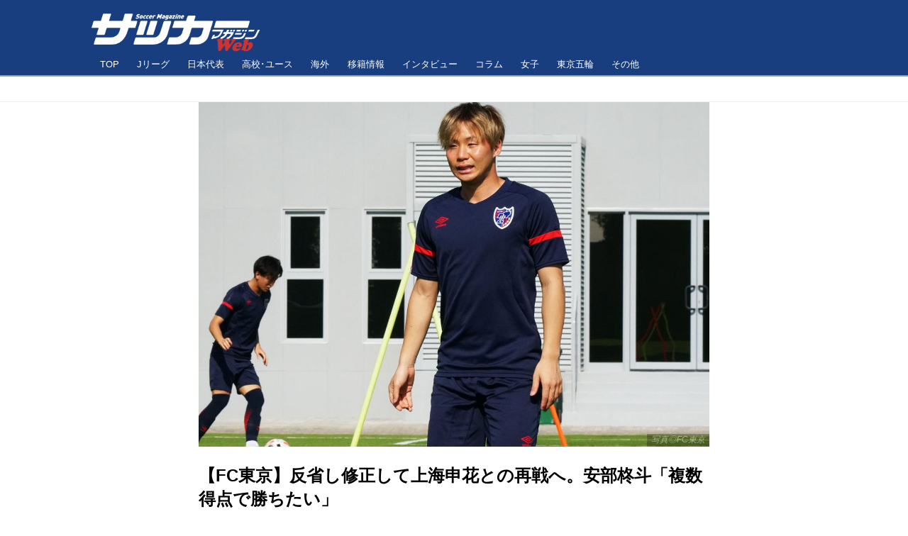

--- FILE ---
content_type: text/html; charset=utf-8
request_url: https://www.google.com/recaptcha/api2/aframe
body_size: 267
content:
<!DOCTYPE HTML><html><head><meta http-equiv="content-type" content="text/html; charset=UTF-8"></head><body><script nonce="CQ0Iykmlw_Mc1VmgTm9zyw">/** Anti-fraud and anti-abuse applications only. See google.com/recaptcha */ try{var clients={'sodar':'https://pagead2.googlesyndication.com/pagead/sodar?'};window.addEventListener("message",function(a){try{if(a.source===window.parent){var b=JSON.parse(a.data);var c=clients[b['id']];if(c){var d=document.createElement('img');d.src=c+b['params']+'&rc='+(localStorage.getItem("rc::a")?sessionStorage.getItem("rc::b"):"");window.document.body.appendChild(d);sessionStorage.setItem("rc::e",parseInt(sessionStorage.getItem("rc::e")||0)+1);localStorage.setItem("rc::h",'1769714271263');}}}catch(b){}});window.parent.postMessage("_grecaptcha_ready", "*");}catch(b){}</script></body></html>

--- FILE ---
content_type: text/javascript; charset=UTF-8
request_url: https://yads.yjtag.yahoo.co.jp/tag?s=87374_309619&fr_id=yads_9782560-0&p_elem=ad1&u=https%3A%2F%2Fsoccermagazine.jp%2Fj1%2F17412592&pv_ts=1769714258023&cu=https%3A%2F%2Fsoccermagazine.jp%2Fj1%2F17412592&suid=87193a85-ae4a-4f2c-811a-85d3a97e53b0
body_size: 947
content:
yadsDispatchDeliverProduct({"dsCode":"87374_309619","patternCode":"87374_309619-340849","outputType":"js_frame","targetID":"ad1","requestID":"d1095ab4aa637a9b1c9b8cff8ae9fda4","products":[{"adprodsetCode":"87374_309619-340849-372104","adprodType":12,"adTag":"<script onerror=\"YJ_YADS.passback()\" type=\"text/javascript\" src=\"//yj-a.p.adnxs.com/ttj?id=19718862&position=below&rla=SSP_FP_CODE_RLA&rlb=SSP_FP_CODE_RLB&size=468x60\"></script>","width":"468","height":"60"},{"adprodsetCode":"87374_309619-340849-372102","adprodType":3,"adTag":"<script onerror='YJ_YADS.passback()' src='https://yads.yjtag.yahoo.co.jp/yda?adprodset=87374_309619-340849-372102&cb=1769714262810&cu=https%3A%2F%2Fsoccermagazine.jp%2Fj1%2F17412592&p_elem=ad1&pv_id=d1095ab4aa637a9b1c9b8cff8ae9fda4&suid=87193a85-ae4a-4f2c-811a-85d3a97e53b0&u=https%3A%2F%2Fsoccermagazine.jp%2Fj1%2F17412592' type='text/javascript'></script>","width":"468","height":"60","iframeFlag":1},{"adprodsetCode":"87374_309619-340849-372103","adprodType":5,"adTag":"<script type=\"text/javascript\">(function(){var prefix=window.location.protocol=='https:'?'https://s.':'http://ah.';document.write('<a href=\"http://promotionalads.yahoo.co.jp/quality/\" target=\"_blank\"> <img src=\"' + prefix + 'yimg.jp/images/im/innerad/QC_468_60.jpg\" width=\"468\" height=\"60\" border=\"0\"> </img> </a> ');})()</script>","width":"468","height":"60"}],"measurable":1,"frameTag":"<div style=\"text-align:center;\"><iframe src=\"https://s.yimg.jp/images/listing/tool/yads/yads-iframe.html?s=87374_309619&fr_id=yads_9782560-0&p_elem=ad1&u=https%3A%2F%2Fsoccermagazine.jp%2Fj1%2F17412592&pv_ts=1769714258023&cu=https%3A%2F%2Fsoccermagazine.jp%2Fj1%2F17412592&suid=87193a85-ae4a-4f2c-811a-85d3a97e53b0\" style=\"border:none;clear:both;display:block;margin:auto;overflow:hidden\" allowtransparency=\"true\" data-resize-frame=\"true\" frameborder=\"0\" height=\"60\" id=\"yads_9782560-0\" name=\"yads_9782560-0\" scrolling=\"no\" title=\"Ad Content\" width=\"468\" allow=\"fullscreen; attribution-reporting\" allowfullscreen loading=\"eager\" ></iframe></div>"});

--- FILE ---
content_type: application/javascript; charset=utf-8
request_url: https://fundingchoicesmessages.google.com/f/AGSKWxWyufcedxGNi07QCgNOhenTzKQxVAvrOFu2PYRTCCev112q8mT0CackIpLV6NRkskevHZAAKSfgEZFoCz2zXSjX7Ye6xl0_Q4-ZGbK6GhfjM0RyXlJEm7UmxGc4ZVMaoTNOG489WihN0qqHZmeQ1etMjUkPksiOOg2JPHWykJcGSHL6ySGM4DSUEqr7/_/ad_manage._adoverride..ad.page./ads-03./adblockkiller.
body_size: -1284
content:
window['541bbc4b-e019-40a3-8073-ccf797db03c4'] = true;

--- FILE ---
content_type: application/javascript;charset=UTF-8
request_url: https://jp.popin.cc/popin_discovery/recommend?mode=new&url=https%3A%2F%2Fsoccermagazine.jp%2Fj1%2F17412592&alg=ltr&media=soccermagazine.jp&agency=VEROCITY_2&device=pc&extra=mac&topn=50&ad=10&uid=e2f209d9ca03e28abfa1769714259901&info=eyJ1c2VyX3RkX29zIjoiTWFjIiwidXNlcl90ZF9vc192ZXJzaW9uIjoiMTAuMTUuNyIsInVzZXJfdGRfYnJvd3NlciI6IkNocm9tZSIsInVzZXJfdGRfYnJvd3Nlcl92ZXJzaW9uIjoiMTMxLjAuMCIsInVzZXJfdGRfc2NyZWVuIjoiMTI4MHg3MjAiLCJ1c2VyX3RkX3ZpZXdwb3J0IjoiMTI4MHg3MjAiLCJ1c2VyX3RkX3VzZXJfYWdlbnQiOiJNb3ppbGxhLzUuMCAoTWFjaW50b3NoOyBJbnRlbCBNYWMgT1MgWCAxMF8xNV83KSBBcHBsZVdlYktpdC81MzcuMzYgKEtIVE1MLCBsaWtlIEdlY2tvKSBDaHJvbWUvMTMxLjAuMC4wIFNhZmFyaS81MzcuMzY7IENsYXVkZUJvdC8xLjA7ICtjbGF1ZGVib3RAYW50aHJvcGljLmNvbSkiLCJ1c2VyX3RkX3JlZmVycmVyIjoiIiwidXNlcl90ZF9wYXRoIjoiL2oxLzE3NDEyNTkyIiwidXNlcl90ZF9jaGFyc2V0IjoidXRmLTgiLCJ1c2VyX3RkX2xhbmd1YWdlIjoiZW4tdXNAcG9zaXgiLCJ1c2VyX3RkX2NvbG9yIjoiMjQtYml0IiwidXNlcl90ZF90aXRsZSI6IiVFMyU4MCU5MEZDJUU2JTlEJUIxJUU0JUJBJUFDJUUzJTgwJTkxJUU1JThGJThEJUU3JTlDJTgxJUUzJTgxJTk3JUU0JUJGJUFFJUU2JUFEJUEzJUUzJTgxJTk3JUUzJTgxJUE2JUU0JUI4JThBJUU2JUI1JUI3JUU3JTk0JUIzJUU4JThBJUIxJUUzJTgxJUE4JUUzJTgxJUFFJUU1JTg2JThEJUU2JTg4JUE2JUUzJTgxJUI4JUUzJTgwJTgyJUU1JUFFJTg5JUU5JTgzJUE4JUU2JTlGJThBJUU2JTk2JTk3JUUzJTgwJThDJUU4JUE0JTg3JUU2JTk1JUIwJUU1JUJFJTk3JUU3JTgyJUI5JUUzJTgxJUE3JUU1JThCJTlEJUUzJTgxJUExJUUzJTgxJTlGJUUzJTgxJTg0JUUzJTgwJThEJTIwLSUyMCVFMyU4MiVCNSVFMyU4MyU4MyVFMyU4MiVBQiVFMyU4MyVCQyVFMyU4MyU5RSVFMyU4MiVBQyVFMyU4MiVCOCVFMyU4MyVCM1dFQiIsInVzZXJfdGRfdXJsIjoiaHR0cHM6Ly9zb2NjZXJtYWdhemluZS5qcC9qMS8xNzQxMjU5MiIsInVzZXJfdGRfcGxhdGZvcm0iOiJMaW51eCB4ODZfNjQiLCJ1c2VyX3RkX2hvc3QiOiJzb2NjZXJtYWdhemluZS5qcCIsInVzZXJfdGRfZGV2aWNlIjoicGMiLCJ1c2VyX2RldmljZSI6InBjIiwidXNlcl90aW1lIjoxNzY5NzE0MjU5OTA1LCJmcnVpdF9ib3hfcG9zaXRpb24iOiIiLCJmcnVpdF9zdHlsZSI6IiJ9&r_category=all&callback=popInRequestCallBack1
body_size: 59219
content:
popInRequestCallBack1({"author_name":null,"image":"69a060739e8ba9f62c831eb57047e53c.jpg","common_category":["sports","hobby"],"image_url":"https://d1uzk9o9cg136f.cloudfront.net/f/16783519/rc/2020/11/26/85ecb04be69c037f3a96e6b588e2174a93381b3e_xlarge.jpg","title":"【FC東京】反省し修正して上海申花との再戦へ。安部柊斗「複数得点で勝ちたい」","category":"","keyword":[],"url":"https://soccermagazine.jp/j1/17412592","pubdate":"202011270000000000","related":[],"hot":[{"url":"https://soccermagazine.jp/j1/17818553","title":"【Ｇ大阪】福岡将太が新生ガンバのけん引車に！「チーム全体を動かせられるような選手になっていきたい」◎開幕直前・連続インタビュー","image":"8ec438b935b8fd38bb9889e3b0335865.jpg","pubdate":"202601290000000000","category":"","common_category":["sports","entertainment"],"image_url":"https://d1uzk9o9cg136f.cloudfront.net/f/16783519/rc/2026/01/29/c95f5b8074029b3c0241f24e1b1d5c62883e4bf5_xlarge.jpg","img_chine_url":"8ec438b935b8fd38bb9889e3b0335865_160.jpg","task":"soccermagazin_url_task","safe_text":true,"tag":"go_cluster","score":692},{"url":"https://soccermagazine.jp/j1/17818122","title":"【Ｇ大阪】安部柊斗が新生ガンバを『前へ』進める！「（新監督の）サッカーは自分の特徴に合っていると思う」◎開幕直前・連続インタビュー","image":"304389faacf3f7cc8e426372084ef0f8.jpg","pubdate":"202601270000000000","category":"","common_category":["sports","entertainment"],"image_url":"https://d1uzk9o9cg136f.cloudfront.net/f/16783519/rc/2026/01/27/31c6e76d45b56e0c3af941e389d7bf25dc4df991_xlarge.jpg","img_chine_url":"304389faacf3f7cc8e426372084ef0f8_160.jpg","task":"soccermagazin_url_task","safe_text":true,"tag":"go_cluster","score":270},{"url":"https://soccermagazine.jp/j1/17816223","title":"【Ｇ大阪】前を強く意識した新チームのキーマン、山下諒也が誓う！「ガンバ大阪だけを愛していますし、他のことには興味ないくらい、このクラブで優勝したい」","image":"45df25c5a32d871e42b2aa056dccca0e.jpg","pubdate":"202601190000000000","category":"","common_category":["health","education"],"image_url":"https://d1uzk9o9cg136f.cloudfront.net/f/16783519/rc/2026/01/18/4e47736e38c06a24f638e2b30b12f0194f1c6df8_xlarge.jpg","img_chine_url":"45df25c5a32d871e42b2aa056dccca0e_160.jpg","task":"soccermagazin_url_task","safe_text":false,"tag":"go_cluster","score":70},{"url":"https://soccermagazine.jp/j1/17816474","title":"【名古屋】１年ぶりに日本に帰ってきたミシャ監督をキャンプで直撃！　意欲も体力も十分で「ネルシーニョ監督は72歳まで指揮を執った？　なら、あと４年か（笑）」","image":"65442d6196f12a826004f5f4ddd7c0c8.jpg","pubdate":"202601200000000000","category":"","common_category":["sports","entertainment"],"image_url":"https://d1uzk9o9cg136f.cloudfront.net/f/16783519/rc/2026/01/19/8a475c7a2945f7de879100a8cbb62fc4698c2a6f_xlarge.jpg","img_chine_url":"65442d6196f12a826004f5f4ddd7c0c8_160.jpg","task":"soccermagazin_url_task","safe_text":true,"tag":"go_cluster","score":14},{"url":"https://soccermagazine.jp/highschool_championship/17507032","title":"【コラム】55回大会の静学、63回大会の帝京と島原商…100回大会も高校選手権だからこそのプレーに注目！","image":"2c8ec2fd1d49b178b577e8385e35e7da.jpg","pubdate":"202112270000000000","category":"","safe_text":false,"common_category":["sports","education"],"image_url":"https://d1uzk9o9cg136f.cloudfront.net/f/16783519/rc/2021/12/26/4f3f7d79032e8c303daf83a0d4d580ea2701e3f2_xlarge.jpg","task":"soccermagazin_url_task","score":7},{"url":"https://soccermagazine.jp/national_A/17582279","title":"【日本代表】カタールW杯に臨む26人の背番号決定！　三笘は９、堂安が８、久保は11、相馬は24！","image":"852024fbb7da219c80707d72d59761d2.jpg","pubdate":"202211030000000000","category":"","safe_text":true,"common_category":["sports","entertainment"],"image_url":"https://d1uzk9o9cg136f.cloudfront.net/f/16783519/rc/2022/11/03/3bc641ea8fbedde195d82c225940d5c87de3b174_xlarge.jpg","task":"soccermagazin_url_task","score":5},{"url":"https://soccermagazine.jp/_ct/17287719","title":"【サッカーマガジンカップ・全国少年大会2019】最終日リポート・PULCINI FCホワイトが初優勝！","image":"8ec31d654d33390cf714176b485a2e9e.jpg","pubdate":"201907150000000000","category":"","safe_text":false,"common_category":["sports","entertainment"],"image_url":"https://d1uzk9o9cg136f.cloudfront.net/f/16783171/rc/2019/07/15/575ecd5b1be3e52b565ff6fb902d64c12967b7ae_xlarge.jpg","task":"soccermagazin_url_task","score":4},{"url":"https://soccermagazine.jp/nadeshiko/17559124","title":"【なでしこ】W杯優勝への真剣勝負。池田太監督と選手たちが描く1年後の世界一へ「強さ」の青写真","image":"c702602ce3d258484433bd2a1d4acdd5.jpg","pubdate":"202207270000000000","category":"","safe_text":false,"common_category":["sports","entertainment"],"image_url":"https://d1uzk9o9cg136f.cloudfront.net/f/16783519/rc/2022/07/27/784df433f459060d82cc57bc08f4363d6e0e9bea_xlarge.jpg","task":"soccermagazin_url_task","score":4},{"url":"https://soccermagazine.jp/_ct/17428373","title":"戦術史のコペルニクス的転回『ゾーナルプレッシング』のミラン◎サッカー世界遺産第35回","image":"562d4780edca4432df4184e39212998e.jpg","pubdate":"202101290000000000","category":"","safe_text":false,"common_category":["sports","entertainment"],"image_url":"https://d1uzk9o9cg136f.cloudfront.net/f/16783519/rc/2021/01/29/82ff14aa4f37924b689d643e79bce803a1a54b7d_xlarge.jpg","task":"soccermagazin_url_task","safe_image":true,"score":4},{"url":"https://soccermagazine.jp/_ct/17571323","title":"【U-21日本代表】パリ五輪世代の欧州遠征21人決定。鈴木彩艶、藤田譲瑠チマ、細谷真大の「フル代表組」も","image":"5747e27b30109aa4d94a50d5e9e7d190.jpg","pubdate":"202209160000000000","category":"","safe_text":false,"common_category":["sports","entertainment"],"image_url":"https://d1uzk9o9cg136f.cloudfront.net/f/16783519/rc/2022/09/16/b100d64b10cbcf8e475dd5b124707267fe397b62_xlarge.jpg","task":"soccermagazin_url_task","score":4},{"url":"https://soccermagazine.jp/highschool/17813269","title":"青森山田が圧巻スタート！ 5ゴールを見舞って初芝橋本を下し、順当に2回戦へ進出【1回戦】","image":"1957edd49672f22da21dff8ced00ab11.jpg","pubdate":"202512290000000000","category":"","common_category":["health","education"],"image_url":"https://d1uzk9o9cg136f.cloudfront.net/f/16783519/rc/2025/12/29/ff8b4e8d81acd780ff02d5dd5742b157d5c09109_xlarge.jpg","img_chine_url":"1957edd49672f22da21dff8ced00ab11_160.jpg","task":"soccermagazin_url_task","safe_text":true,"tag":"go_cluster","score":4},{"url":"https://soccermagazine.jp/highschool_championship/17363390","title":"J草創期のレジェンドがしのぎを削った高校選手権【86年～89年編】","image":"9433990bb66af38b619ab5db5835c6d8.jpg","pubdate":"200001010000000000","category":"","safe_text":false,"common_category":["sports","entertainment"],"image_url":"https://d1uzk9o9cg136f.cloudfront.net/f/16783519/rc/2020/05/14/2dec0f71cd57ee75086c02f7d667d80d444fe901_xlarge.jpg","task":"soccermagazin_url_task","score":4},{"url":"https://soccermagazine.jp/j1/17816306","title":"【FC東京】攻撃にタメを生み、左足の直接FKで状況を一変させる男・山田楓喜がチームを押し上げる！「決める自信はあります」","image":"859305bac2de24b7a98e66f9de95f172.jpg","pubdate":"202601190000000000","category":"","common_category":["health","education"],"image_url":"https://d1uzk9o9cg136f.cloudfront.net/f/16783519/rc/2026/01/19/8b90f86e3819ca74155a449e3d4e922f1db64f95_xlarge.jpg","img_chine_url":"859305bac2de24b7a98e66f9de95f172_160.jpg","task":"soccermagazin_url_task","safe_text":false,"tag":"go_cluster","score":3},{"url":"https://soccermagazine.jp/national_A/17808004","title":"日本はグループＦに決定！　初戦はオランダ、２戦目はチュニジア、３戦目は欧州プレーオフＢの勝者と対戦！◎Ｗ杯組分け抽選","image":"4e1dd6c52e839b3eb4d0fe531272d74d.jpg","pubdate":"202512060000000000","category":"","common_category":["health","education"],"image_url":"https://d1uzk9o9cg136f.cloudfront.net/f/16783519/rc/2025/12/05/b529ea6c70354712bbd35b80faeb0b3782c61694_xlarge.jpg","img_chine_url":"4e1dd6c52e839b3eb4d0fe531272d74d_160.jpg","task":"soccermagazin_url_task","safe_text":true,"tag":"go_cluster","score":3},{"url":"https://soccermagazine.jp/_ct/17376023","title":"パス・アンド・ラッシュ。名伯楽ベンゲルの錬金術◎サッカー世界遺産第23回","image":"0f32befc7fa1e5cb11cc196ef1b1d88f.jpg","pubdate":"202007120000000000","category":"","safe_text":false,"common_category":["sports","trip"],"image_url":"https://d1uzk9o9cg136f.cloudfront.net/f/16783519/rc/2020/07/12/e21300d11a2578d0c9b0754457710686a69061bb_xlarge.jpg","task":"soccermagazin_url_task","safe_image":true,"score":3},{"url":"https://soccermagazine.jp/olympic/17817926","title":"【U23日本代表】アジア制覇に貢献したキャプテン市原吏音、決意の海外移籍へ「五輪は出られるなら出たい」、その前に「Ｗ杯もあるので可能性がある限り目指していきたい！」","image":"152357a1dd3bda2c88c3e768698e55ae.jpg","pubdate":"202601260000000000","category":"","common_category":["sports","hobby"],"image_url":"https://d1uzk9o9cg136f.cloudfront.net/f/16783519/rc/2026/01/26/42ca879a87b62624b62ea72216782b7456eb7a8f_xlarge.jpg","img_chine_url":"152357a1dd3bda2c88c3e768698e55ae_160.jpg","task":"soccermagazin_url_task","safe_text":true,"tag":"go_cluster","score":3},{"url":"https://soccermagazine.jp/_ct/17463801","title":"皇帝と不屈の近衛隊。70年代のバイエルンが示したドイツ式リベロシステムの革新◎サッカー世界遺産第40回","image":"ff6cd9a361dea5f72c7da109f5ac6b21.jpg","pubdate":"202106300000000000","category":"","safe_text":false,"common_category":["sports","entertainment"],"image_url":"https://d1uzk9o9cg136f.cloudfront.net/f/16783519/rc/2021/06/30/36f51c0c369e3fdb4f49aa51cde89a52cca1a17e_xlarge.jpg","task":"soccermagazin_url_task","score":3},{"url":"https://soccermagazine.jp/highschool/17813560","title":"流通経済大柏が5得点で逆転勝利！ 金子琉久のハットトリックなどで大分鶴崎を下す【3回戦】","image":"6040c477e5b373dcc7a9a986e255c909.jpg","pubdate":"202601020000000000","category":"","common_category":["trip","sports"],"image_url":"https://d1uzk9o9cg136f.cloudfront.net/f/16783519/rc/2026/01/02/44135d9931003073fb00aecb6fb1f17afbf8db1f_xlarge.jpg","img_chine_url":"6040c477e5b373dcc7a9a986e255c909_160.jpg","task":"soccermagazin_url_task","safe_text":true,"tag":"go_cluster","score":3},{"url":"https://soccermagazine.jp/j3/17380480","title":"【熊本】腐らず、あきらめずBチームからプロに。谷口海斗は「四中工の誇り」","image":"f9388bf91f1311ee931caa84f36831c6.jpg","pubdate":"202007300000000000","category":"","safe_text":false,"common_category":["sports","entertainment"],"image_url":"https://d1uzk9o9cg136f.cloudfront.net/f/16783519/rc/2020/07/30/94d6f8c9618b6e68270512b98d3a05179c01dc00_xlarge.jpg","task":"soccermagazin_url_task","score":3},{"url":"https://soccermagazine.jp/_ct/17789065","title":"【サッカーマガジンカップ】予選リーグ第1戦の激闘！ 慶應義塾大学理工学部体育会サッカー部A、中央大学MAPLE Aなどが白星スタート","image":"7d601a227f33e6884c64e156308d7653.jpg","pubdate":"202509080000000000","category":"","common_category":["health","education"],"image_url":"https://d1uzk9o9cg136f.cloudfront.net/f/16783519/rc/2025/09/08/7b10f1757a5a9d8785e6d36af03fe90e0fff1885_xlarge.jpg","img_chine_url":"7d601a227f33e6884c64e156308d7653_160.jpg","task":"soccermagazin_url_task","safe_text":true,"tag":"go_cluster","score":3},{"url":"https://soccermagazine.jp/_ct/17373923","title":"「無謀な海外挑戦が僕を変えた」太田吉彰が走り続けた18年【後編】","image":"d09cab52dcf1157557fd4c6ce1052995.jpg","pubdate":"202007030000000000","category":"","safe_text":false,"common_category":["sports","entertainment"],"image_url":"https://d1uzk9o9cg136f.cloudfront.net/f/16783519/rc/2020/07/02/5a0dd135bd5a20e94bc21e912319ec6f245b234c_xlarge.jpg","task":"soccermagazin_url_task","safe_image":true,"score":3},{"url":"https://soccermagazine.jp/j2/17333237","title":"【東京V】吉武博文氏がヘッドコーチ就任、永井監督は中学の教え子","image":"12b738789fe60a8ff58ecd5f2b3809cc.jpg","pubdate":"202001170000000000","category":"","safe_text":true,"common_category":["sports","entertainment"],"image_url":"https://d1uzk9o9cg136f.cloudfront.net/f/16783519/rc/2020/01/17/2580c4c5566d23495da258188f905fc0a619d9aa_xlarge.jpg","task":"soccermagazin_url_task","score":3},{"url":"https://soccermagazine.jp/national_A/17515313","title":"【日本代表】伊東純也は｢腹が立つ｣。サウジにW杯決めさせない！ 4戦連発へ「相手が強い方が生きる」プライド","image":"84456e029101e5a4f6286e09dcb18b77.jpg","pubdate":"202201310000000000","category":"","safe_text":true,"common_category":["sports","entertainment"],"image_url":"https://d1uzk9o9cg136f.cloudfront.net/f/16783519/rc/2022/01/31/ae0a732479e3422385fb3ac68e6700c26568db45_xlarge.jpg","task":"soccermagazin_url_task","score":2},{"url":"https://soccermagazine.jp/_ct/17379972","title":"ロシアで示した和魂和才。2018年W杯の日本代表◎サッカー世界遺産第25回","image":"e460649bc7220beff12ece99a31a5f80.jpg","pubdate":"202007290000000000","category":"","safe_text":false,"common_category":["sports","entertainment"],"image_url":"https://d1uzk9o9cg136f.cloudfront.net/f/16783519/rc/2020/07/28/0cffecb8d2f703173c765717f86569b06999b2de_xlarge.jpg","task":"soccermagazin_url_task","score":2},{"url":"https://soccermagazine.jp/j1/17816273","title":"【広島】塩谷司、同年代とガウル新監督とともにプロ16年目の戦いへ、いざ！「歳が近い分、監督をサポートしたい思いが強いし、架け橋になりたい」","image":"37000c705ee669c6cb83170d52c96341.jpg","pubdate":"202601190000000000","category":"","common_category":["health","career"],"image_url":"https://d1uzk9o9cg136f.cloudfront.net/f/16783519/rc/2026/01/19/f345b9e4b60eca2ccd9ff5950333df963323ca62_xlarge.jpg","img_chine_url":"37000c705ee669c6cb83170d52c96341_160.jpg","task":"soccermagazin_url_task","safe_text":false,"tag":"go_cluster","score":2},{"url":"https://soccermagazine.jp/national_A/17400137","title":"【日本代表】鎌田大地のポジションはどこに？「できることにトライする」","image":"5ff1c83e761791c220e9be3c23c6aec1.jpg","pubdate":"202010130000000000","category":"","safe_text":false,"common_category":["sports","entertainment"],"image_url":"https://d1uzk9o9cg136f.cloudfront.net/f/16783519/rc/2020/10/12/3d6cadb64e4b3cb2a584c42359fa9af5e4eb778b_xlarge.jpg","task":"soccermagazin_url_task","safe_image":true,"score":2},{"url":"https://soccermagazine.jp/_ct/17783543","title":"WEリーグ新シーズン開幕！ 昨季2位のINAC神戸レオネッサが優勝した日テレ・東京ヴェルディベレーザを下して白星発進","image":"e09c56298ee92079bacc5eaf70b84fd0.jpg","pubdate":"202508110000000000","category":"","common_category":["trip","sports"],"image_url":"https://d1uzk9o9cg136f.cloudfront.net/f/16783519/rc/2025/08/10/ee74b8592b93c0124c1da2c3698545623a816d70_xlarge.jpg","img_chine_url":"e09c56298ee92079bacc5eaf70b84fd0_160.jpg","task":"soccermagazin_url_task","safe_text":true,"tag":"go_cluster","score":2},{"url":"https://soccermagazine.jp/highschool/17403528","title":"【高校】クラスターを乗り越えて選手権への第一歩。立正大淞南高が8-0発進！","image":"cb40bc7973c12e52df4cbdf217443d8d.jpg","pubdate":"202010240000000000","category":"","safe_text":false,"common_category":["sports","entertainment"],"image_url":"https://d1uzk9o9cg136f.cloudfront.net/f/16783519/rc/2020/10/24/484b0471fce9d6c2b7865b0e4676afa8558830be_xlarge.jpg","task":"soccermagazin_url_task","safe_image":true,"score":2},{"url":"https://soccermagazine.jp/_ct/17091798","title":"長谷川祥之（鹿島ＯＢ） 「生き残るだけで必死でした」","image":"b81e8a451368f927eb94e805d16b094f.jpg","pubdate":"201706250000000000","category":"","safe_text":false,"common_category":["sports","entertainment"],"image_url":"https://d1uzk9o9cg136f.cloudfront.net/f/16783171/rc/2017/06/25/cd503c10f9e629fd192963d683dc323b504ce5a4_xlarge.jpg","task":"soccermagazin_url_task","score":2},{"url":"https://soccermagazine.jp/j1/17815990","title":"【FC東京】セルティック時代にどん底を知った稲村隼翔を直撃！「半年で日本に戻ってきて情けないと思う。でも今は高く飛ぶためにここで頑張りたい」","image":"7a98b4e274d995c1d43586d435d63061.jpg","pubdate":"202601170000000000","category":"","common_category":["health","education"],"image_url":"https://d1uzk9o9cg136f.cloudfront.net/f/16783519/rc/2026/01/16/131631621f83a7e39d04f4147925c2b2b41d3c3e_xlarge.jpg","img_chine_url":"7a98b4e274d995c1d43586d435d63061_160.jpg","task":"soccermagazin_url_task","safe_text":true,"tag":"go_cluster","score":2},{"url":"https://soccermagazine.jp/_ct/17547747","title":"【U23アジアカップ】明治大FW佐藤恵允の刺激的な日々。｢もっと伸ばして世界の選手と戦えるようになりたい｣","image":"1e8c65dc75869f543e46db94cd0b6c26.jpg","pubdate":"202206110000000000","category":"","safe_text":false,"common_category":["sports","entertainment"],"image_url":"https://d1uzk9o9cg136f.cloudfront.net/f/16783519/rc/2022/06/10/d67aaad46f4cf3dbf6377149d8f0abec48678dd5_xlarge.jpg","task":"soccermagazin_url_task","score":2},{"url":"https://soccermagazine.jp/olympic/17459606","title":"五輪メンバー入りへ向けた最終選考。ジャマイカに4-0快勝のU-24日本でアピールに成功したのは誰か？◎国際親善試合","image":"a63d77d954c2b058ecba13ba5c8c84a9.jpg","pubdate":"202106120000000000","category":"","safe_text":false,"common_category":["sports","entertainment"],"image_url":"https://d1uzk9o9cg136f.cloudfront.net/f/16783519/rc/2021/06/12/3dce1a497c4b87a479ce5b8cfdccd7f8254a8715_xlarge.jpg","task":"soccermagazin_url_task","topic":["olympics"],"score":2},{"url":"https://soccermagazine.jp/_ct/17370906","title":"定義と補完の傑作! アンチェロッティのミラン◎サッカー世界遺産第20回","image":"f7fe2feda162fe4aef16d575effb1793.jpg","pubdate":"202006200000000000","category":"","safe_text":false,"common_category":["entertainment","sports"],"image_url":"https://d1uzk9o9cg136f.cloudfront.net/f/16783519/rc/2020/06/19/f1d259dd68cbb51946daef22d92feb43d656aeda_xlarge.jpg","task":"soccermagazin_url_task","score":2},{"url":"https://soccermagazine.jp/_ct/17460146","title":"JSL史上初、3人の得点王が同時に誕生。目を引いたのは北澤豪の思い切りの良さだった◎J前夜を歩く第34回","image":"daf053b8bd2be28e986acc0ddd633f97.jpg","pubdate":"202106150000000000","category":"","safe_text":false,"common_category":["sports","hobby"],"image_url":"https://d1uzk9o9cg136f.cloudfront.net/f/16783519/rc/2021/06/15/ff094443e45492fa54194bb671ff2f0dd104a524_xlarge.jpg","task":"soccermagazin_url_task","score":2},{"url":"https://soccermagazine.jp/_ct/17351107","title":"サッカー世界遺産「EURO2004の大胆不敵なチェコ代表」【連載第8回】","image":"9cf46cec4232eabe187bb13fad8b17f0.jpg","pubdate":"202003230000000000","category":"","safe_text":false,"common_category":["sports","entertainment"],"image_url":"https://d1uzk9o9cg136f.cloudfront.net/f/16783519/rc/2020/03/23/d76fcb56cb952be4aa2a71776c0a14087890ca6a_xlarge.jpg","task":"soccermagazin_url_task","score":2},{"url":"https://soccermagazine.jp/j1/17633122","title":"【試合日程一覧】この夏、日本にバルセロナ、マンＣ、バイエルン、セルティック、インテル、ＰＳＧ、アル・ナスルがやってくる！","image":"f9442ea2324d2491fb15722028a48d0c.jpg","pubdate":"202306030000000000","category":"","safe_text":false,"common_category":["sports","hobby"],"image_url":"https://d1uzk9o9cg136f.cloudfront.net/f/16783519/rc/2023/06/02/5adc53a1f3d465306bea9a83f4dcbbf48ad93aa0_xlarge.jpg","task":"soccermagazin_url_task","score":2},{"url":"https://soccermagazine.jp/_ct/17365146","title":"輝いたレッドスター、星人主義で欧州制覇◎サッカー世界遺産第16回","image":"a61064664063a39351efd4361fbb22eb.jpg","pubdate":"202005230000000000","category":"","safe_text":false,"common_category":["sports","entertainment"],"image_url":"https://d1uzk9o9cg136f.cloudfront.net/f/16783519/rc/2020/05/23/bd84175c430f6dfbf0a39142a2f0101afc93890d_xlarge.jpg","task":"soccermagazin_url_task","score":2},{"url":"https://soccermagazine.jp/j1/17681627","title":"サンフレッチェ広島のホーム『エディオンピースウイング広島』が報道陣に公開、新スタジアムの全貌が明らかに","image":"acf95036994f07041cf61bbd8c88455d.jpg","pubdate":"202401310000000000","category":"","safe_text":false,"common_category":["trip","sports"],"image_url":"https://d1uzk9o9cg136f.cloudfront.net/f/16783519/rc/2024/01/31/3cb796dab71732985fcf6ae62b79000c312dd775_xlarge.jpg","task":"soccermagazin_url_task","score":2},{"url":"https://soccermagazine.jp/_ct/17796621","title":"【ITサッカーリーグ】今季2勝目を飾ったJBSが優勝に向けて一歩前進","image":"e1e9c4886633d5039c33ec388aa06897.jpg","pubdate":"202510150000000000","category":"","common_category":["health","career"],"image_url":"https://d1uzk9o9cg136f.cloudfront.net/f/16783519/rc/2025/10/15/b708edb32b088319d545bb4d042678262d916cb8_xlarge.jpg","img_chine_url":"e1e9c4886633d5039c33ec388aa06897_160.jpg","task":"soccermagazin_url_task","safe_text":true,"tag":"go_cluster","score":1},{"url":"https://soccermagazine.jp/national_A/17719451","title":"【日本代表】1G1Aの三笘薫が手にした「ウイングバックからのウイングバック」のホットライン。そして町田浩樹、南野拓実との幸せな三角形","image":"ed5a5aa8d6779cf085da4431498aacb3.jpg","pubdate":"202409060000000000","category":"","common_category":["health","education"],"image_url":"https://d1uzk9o9cg136f.cloudfront.net/f/16783519/rc/2024/09/05/cbdcdaa821c25b21f9bec5ee1b6d819ada699164_xlarge.jpg","img_chine_url":"ed5a5aa8d6779cf085da4431498aacb3_160.jpg","task":"soccermagazin_url_task","safe_text":true,"tag":"go_cluster","score":1},{"url":"https://soccermagazine.jp/_ct/17374766","title":"釜本＋ブラジルトリオで新風。71年のヤンマー初優勝◎J前夜を歩く第23回","image":"4ef7298d788df2e90865581c8435a230.jpg","pubdate":"202007070000000000","category":"","safe_text":false,"common_category":["sports","entertainment"],"image_url":"https://d1uzk9o9cg136f.cloudfront.net/f/16783519/rc/2020/07/07/33cc88c1ec2871f417f09f04a7a2893c958c7d77_xlarge.jpg","task":"soccermagazin_url_task","score":1},{"url":"https://soccermagazine.jp/j1/17343211","title":"【川崎F】アンカーを務めた田中碧「進入回数は間違いなく増えている」","image":"796f518d7f1b74942a510d905e032a27.jpg","pubdate":"202002220000000000","category":"","safe_text":false,"common_category":["sports","entertainment"],"image_url":"https://d1uzk9o9cg136f.cloudfront.net/f/16783519/rc/2020/02/22/2dcd7ef3e21b65f7814e59bec6b4ae0ef17ccd44_xlarge.jpg","task":"soccermagazin_url_task","score":1},{"url":"https://soccermagazine.jp/j1/17492234","title":"【C大阪】瀬古歩夢「遠慮はいらない」柿谷曜一朗とのバトル。｢セレッソで優勝したい。チャンスは目前。やりきりたい｣","image":"2165c3d324f1acfd60e9fda58718ad80.jpg","pubdate":"202110290000000000","category":"","safe_text":false,"common_category":["sports","entertainment"],"image_url":"https://d1uzk9o9cg136f.cloudfront.net/f/16783519/rc/2021/10/29/8eb3d49699c6812a3a459357376edb68760f1c6d_xlarge.jpg","task":"soccermagazin_url_task","score":1},{"url":"https://soccermagazine.jp/j2/17554573","title":"【新潟】本間至恩が「新潟で身につけたすべてのことに自信を持って、世界に挑戦してきます｣。クラブ間で完全移籍に基本合意","image":"953b2ec8d9225f381690c5bc6e8b7659.jpg","pubdate":"202207080000000000","category":"","safe_text":false,"common_category":["sports","entertainment"],"image_url":"https://d1uzk9o9cg136f.cloudfront.net/f/16783519/rc/2022/07/08/f642b13714cfeede27400990ef78619e9ab94c47_xlarge.jpg","task":"soccermagazin_url_task","score":1},{"url":"https://soccermagazine.jp/j3/17653147","title":"【鳥取】東海学園大MF常安澪の来季新加入が内定、特別指定選手として今季のリーグ戦出場も可能に","image":"b659df256d837022b79db2166700adef.jpg","pubdate":"202309070000000000","category":"","safe_text":true,"common_category":["sports","education"],"image_url":"https://d1uzk9o9cg136f.cloudfront.net/f/16783519/rc/2023/09/06/b8041b8262cfd613bba3d18cee835580d48e4b0e_xlarge.jpg","task":"soccermagazin_url_task","score":1},{"url":"https://soccermagazine.jp/highschool_championship/17364076","title":"Jクラブ会長に社長に強化部長…大物ぞろいの高校選手権【90年～92年編】","image":"3c07686b00cff9ea2a059832d714223b.jpg","pubdate":"202005190000000000","category":"","safe_text":false,"common_category":["sports","entertainment"],"image_url":"https://d1uzk9o9cg136f.cloudfront.net/f/16783519/rc/2020/05/18/aa223442bc6b168d3d161b451e03c451139746f7_xlarge.jpg","task":"soccermagazin_url_task","safe_image":true,"score":1},{"url":"https://soccermagazine.jp/highschool/17813431","title":"神村学園が夏冬2冠へ好発進！ 日高元のハットトリックなどで東海学園に6得点大勝【2回戦】","image":"2e01f60481df69e61ee47cb64ffdc0db.jpg","pubdate":"202512310000000000","category":"","common_category":["health","education"],"image_url":"https://d1uzk9o9cg136f.cloudfront.net/f/16783519/rc/2025/12/31/84200f99bb742c5f104caec31be019502c221795_xlarge.jpg","img_chine_url":"2e01f60481df69e61ee47cb64ffdc0db_160.jpg","task":"soccermagazin_url_task","safe_text":false,"tag":"go_cluster","score":1},{"url":"https://soccermagazine.jp/highschool_championship/17509792","title":"青森山田が大津に快勝！ 三度目の正直で3年ぶり3回目の優勝、3冠も達成！【決勝】","image":"1dca54e99ba42fc34174c4fb03e02b1f.jpg","pubdate":"202201100000000000","category":"","safe_text":false,"common_category":["sports","entertainment"],"image_url":"https://d1uzk9o9cg136f.cloudfront.net/f/16783519/rc/2022/01/10/7d99ff62006f21744c8becbc5ba03b6b47b8a591_xlarge.jpg","task":"soccermagazin_url_task","score":1},{"url":"https://soccermagazine.jp/j1/17567312","title":"【訃報】京都を設立した稲盛和夫京セラ創業者・名誉会長が永眠。チョウ・キジェ監督、 野々村芳和チェアマンらが哀悼の意","image":"0e3a2d00ca4eab72f41b751d3a89d69c.jpg","pubdate":"202208310000000000","category":"","safe_text":false,"common_category":["entertainment","sports"],"image_url":"https://d1uzk9o9cg136f.cloudfront.net/f/16783519/rc/2022/08/31/9249f02ad10b082d2c15e849e245e477d02d9c65_xlarge.jpg","task":"soccermagazin_url_task","score":1},{"url":"https://soccermagazine.jp/j1/17465164","title":"【鹿島】栃木の本拠地で迎える天皇杯3回戦。相馬直樹監督「相手にリズムを渡さないように」","image":"80755a34f0088ccafbf2a3a63727f892.jpg","pubdate":"202107060000000000","category":"","safe_text":true,"common_category":["sports","entertainment"],"image_url":"https://d1uzk9o9cg136f.cloudfront.net/f/16783519/rc/2021/07/06/37b718adb8653a52b6b956c8e8ae8aee5a8cf5ff_xlarge.jpg","task":"soccermagazin_url_task","score":1}],"share":0,"pop":[],"ad":[],"ad_video":[],"ad_image":[],"ad_wave":[],"ad_vast_wave":[],"ad_reserved":[],"ad_reserved_video":[],"ad_reserved_image":[],"ad_reserved_wave":[],"recommend":[{"url":"https://soccermagazine.jp/j1/17818553","title":"【Ｇ大阪】福岡将太が新生ガンバのけん引車に！「チーム全体を動かせられるような選手になっていきたい」◎開幕直前・連続インタビュー","image":"8ec438b935b8fd38bb9889e3b0335865.jpg","pubdate":"202601290000000000","category":"","common_category":["sports","entertainment"],"image_url":"https://d1uzk9o9cg136f.cloudfront.net/f/16783519/rc/2026/01/29/c95f5b8074029b3c0241f24e1b1d5c62883e4bf5_xlarge.jpg","img_chine_url":"8ec438b935b8fd38bb9889e3b0335865_160.jpg","task":"soccermagazin_url_task","safe_text":true,"tag":"go_cluster","score":692},{"url":"https://soccermagazine.jp/j1/17818122","title":"【Ｇ大阪】安部柊斗が新生ガンバを『前へ』進める！「（新監督の）サッカーは自分の特徴に合っていると思う」◎開幕直前・連続インタビュー","image":"304389faacf3f7cc8e426372084ef0f8.jpg","pubdate":"202601270000000000","category":"","common_category":["sports","entertainment"],"image_url":"https://d1uzk9o9cg136f.cloudfront.net/f/16783519/rc/2026/01/27/31c6e76d45b56e0c3af941e389d7bf25dc4df991_xlarge.jpg","img_chine_url":"304389faacf3f7cc8e426372084ef0f8_160.jpg","task":"soccermagazin_url_task","safe_text":true,"tag":"go_cluster","score":270},{"url":"https://soccermagazine.jp/j1/17816223","title":"【Ｇ大阪】前を強く意識した新チームのキーマン、山下諒也が誓う！「ガンバ大阪だけを愛していますし、他のことには興味ないくらい、このクラブで優勝したい」","image":"45df25c5a32d871e42b2aa056dccca0e.jpg","pubdate":"202601190000000000","category":"","common_category":["health","education"],"image_url":"https://d1uzk9o9cg136f.cloudfront.net/f/16783519/rc/2026/01/18/4e47736e38c06a24f638e2b30b12f0194f1c6df8_xlarge.jpg","img_chine_url":"45df25c5a32d871e42b2aa056dccca0e_160.jpg","task":"soccermagazin_url_task","safe_text":false,"tag":"go_cluster","score":70},{"url":"https://soccermagazine.jp/j1/17816474","title":"【名古屋】１年ぶりに日本に帰ってきたミシャ監督をキャンプで直撃！　意欲も体力も十分で「ネルシーニョ監督は72歳まで指揮を執った？　なら、あと４年か（笑）」","image":"65442d6196f12a826004f5f4ddd7c0c8.jpg","pubdate":"202601200000000000","category":"","common_category":["sports","entertainment"],"image_url":"https://d1uzk9o9cg136f.cloudfront.net/f/16783519/rc/2026/01/19/8a475c7a2945f7de879100a8cbb62fc4698c2a6f_xlarge.jpg","img_chine_url":"65442d6196f12a826004f5f4ddd7c0c8_160.jpg","task":"soccermagazin_url_task","safe_text":true,"tag":"go_cluster","score":14},{"url":"https://soccermagazine.jp/highschool_championship/17507032","title":"【コラム】55回大会の静学、63回大会の帝京と島原商…100回大会も高校選手権だからこそのプレーに注目！","image":"2c8ec2fd1d49b178b577e8385e35e7da.jpg","pubdate":"202112270000000000","category":"","safe_text":false,"common_category":["sports","education"],"image_url":"https://d1uzk9o9cg136f.cloudfront.net/f/16783519/rc/2021/12/26/4f3f7d79032e8c303daf83a0d4d580ea2701e3f2_xlarge.jpg","task":"soccermagazin_url_task","score":7},{"url":"https://soccermagazine.jp/national_A/17582279","title":"【日本代表】カタールW杯に臨む26人の背番号決定！　三笘は９、堂安が８、久保は11、相馬は24！","image":"852024fbb7da219c80707d72d59761d2.jpg","pubdate":"202211030000000000","category":"","safe_text":true,"common_category":["sports","entertainment"],"image_url":"https://d1uzk9o9cg136f.cloudfront.net/f/16783519/rc/2022/11/03/3bc641ea8fbedde195d82c225940d5c87de3b174_xlarge.jpg","task":"soccermagazin_url_task","score":5},{"url":"https://soccermagazine.jp/_ct/17287719","title":"【サッカーマガジンカップ・全国少年大会2019】最終日リポート・PULCINI FCホワイトが初優勝！","image":"8ec31d654d33390cf714176b485a2e9e.jpg","pubdate":"201907150000000000","category":"","safe_text":false,"common_category":["sports","entertainment"],"image_url":"https://d1uzk9o9cg136f.cloudfront.net/f/16783171/rc/2019/07/15/575ecd5b1be3e52b565ff6fb902d64c12967b7ae_xlarge.jpg","task":"soccermagazin_url_task","score":4},{"url":"https://soccermagazine.jp/nadeshiko/17559124","title":"【なでしこ】W杯優勝への真剣勝負。池田太監督と選手たちが描く1年後の世界一へ「強さ」の青写真","image":"c702602ce3d258484433bd2a1d4acdd5.jpg","pubdate":"202207270000000000","category":"","safe_text":false,"common_category":["sports","entertainment"],"image_url":"https://d1uzk9o9cg136f.cloudfront.net/f/16783519/rc/2022/07/27/784df433f459060d82cc57bc08f4363d6e0e9bea_xlarge.jpg","task":"soccermagazin_url_task","score":4},{"url":"https://soccermagazine.jp/_ct/17428373","title":"戦術史のコペルニクス的転回『ゾーナルプレッシング』のミラン◎サッカー世界遺産第35回","image":"562d4780edca4432df4184e39212998e.jpg","pubdate":"202101290000000000","category":"","safe_text":false,"common_category":["sports","entertainment"],"image_url":"https://d1uzk9o9cg136f.cloudfront.net/f/16783519/rc/2021/01/29/82ff14aa4f37924b689d643e79bce803a1a54b7d_xlarge.jpg","task":"soccermagazin_url_task","safe_image":true,"score":4},{"url":"https://soccermagazine.jp/_ct/17571323","title":"【U-21日本代表】パリ五輪世代の欧州遠征21人決定。鈴木彩艶、藤田譲瑠チマ、細谷真大の「フル代表組」も","image":"5747e27b30109aa4d94a50d5e9e7d190.jpg","pubdate":"202209160000000000","category":"","safe_text":false,"common_category":["sports","entertainment"],"image_url":"https://d1uzk9o9cg136f.cloudfront.net/f/16783519/rc/2022/09/16/b100d64b10cbcf8e475dd5b124707267fe397b62_xlarge.jpg","task":"soccermagazin_url_task","score":4},{"url":"https://soccermagazine.jp/highschool/17813269","title":"青森山田が圧巻スタート！ 5ゴールを見舞って初芝橋本を下し、順当に2回戦へ進出【1回戦】","image":"1957edd49672f22da21dff8ced00ab11.jpg","pubdate":"202512290000000000","category":"","common_category":["health","education"],"image_url":"https://d1uzk9o9cg136f.cloudfront.net/f/16783519/rc/2025/12/29/ff8b4e8d81acd780ff02d5dd5742b157d5c09109_xlarge.jpg","img_chine_url":"1957edd49672f22da21dff8ced00ab11_160.jpg","task":"soccermagazin_url_task","safe_text":true,"tag":"go_cluster","score":4},{"url":"https://soccermagazine.jp/highschool_championship/17363390","title":"J草創期のレジェンドがしのぎを削った高校選手権【86年～89年編】","image":"9433990bb66af38b619ab5db5835c6d8.jpg","pubdate":"200001010000000000","category":"","safe_text":false,"common_category":["sports","entertainment"],"image_url":"https://d1uzk9o9cg136f.cloudfront.net/f/16783519/rc/2020/05/14/2dec0f71cd57ee75086c02f7d667d80d444fe901_xlarge.jpg","task":"soccermagazin_url_task","score":4},{"url":"https://soccermagazine.jp/j1/17816306","title":"【FC東京】攻撃にタメを生み、左足の直接FKで状況を一変させる男・山田楓喜がチームを押し上げる！「決める自信はあります」","image":"859305bac2de24b7a98e66f9de95f172.jpg","pubdate":"202601190000000000","category":"","common_category":["health","education"],"image_url":"https://d1uzk9o9cg136f.cloudfront.net/f/16783519/rc/2026/01/19/8b90f86e3819ca74155a449e3d4e922f1db64f95_xlarge.jpg","img_chine_url":"859305bac2de24b7a98e66f9de95f172_160.jpg","task":"soccermagazin_url_task","safe_text":false,"tag":"go_cluster","score":3},{"url":"https://soccermagazine.jp/national_A/17808004","title":"日本はグループＦに決定！　初戦はオランダ、２戦目はチュニジア、３戦目は欧州プレーオフＢの勝者と対戦！◎Ｗ杯組分け抽選","image":"4e1dd6c52e839b3eb4d0fe531272d74d.jpg","pubdate":"202512060000000000","category":"","common_category":["health","education"],"image_url":"https://d1uzk9o9cg136f.cloudfront.net/f/16783519/rc/2025/12/05/b529ea6c70354712bbd35b80faeb0b3782c61694_xlarge.jpg","img_chine_url":"4e1dd6c52e839b3eb4d0fe531272d74d_160.jpg","task":"soccermagazin_url_task","safe_text":true,"tag":"go_cluster","score":3},{"url":"https://soccermagazine.jp/_ct/17376023","title":"パス・アンド・ラッシュ。名伯楽ベンゲルの錬金術◎サッカー世界遺産第23回","image":"0f32befc7fa1e5cb11cc196ef1b1d88f.jpg","pubdate":"202007120000000000","category":"","safe_text":false,"common_category":["sports","trip"],"image_url":"https://d1uzk9o9cg136f.cloudfront.net/f/16783519/rc/2020/07/12/e21300d11a2578d0c9b0754457710686a69061bb_xlarge.jpg","task":"soccermagazin_url_task","safe_image":true,"score":3},{"url":"https://soccermagazine.jp/olympic/17817926","title":"【U23日本代表】アジア制覇に貢献したキャプテン市原吏音、決意の海外移籍へ「五輪は出られるなら出たい」、その前に「Ｗ杯もあるので可能性がある限り目指していきたい！」","image":"152357a1dd3bda2c88c3e768698e55ae.jpg","pubdate":"202601260000000000","category":"","common_category":["sports","hobby"],"image_url":"https://d1uzk9o9cg136f.cloudfront.net/f/16783519/rc/2026/01/26/42ca879a87b62624b62ea72216782b7456eb7a8f_xlarge.jpg","img_chine_url":"152357a1dd3bda2c88c3e768698e55ae_160.jpg","task":"soccermagazin_url_task","safe_text":true,"tag":"go_cluster","score":3},{"url":"https://soccermagazine.jp/_ct/17463801","title":"皇帝と不屈の近衛隊。70年代のバイエルンが示したドイツ式リベロシステムの革新◎サッカー世界遺産第40回","image":"ff6cd9a361dea5f72c7da109f5ac6b21.jpg","pubdate":"202106300000000000","category":"","safe_text":false,"common_category":["sports","entertainment"],"image_url":"https://d1uzk9o9cg136f.cloudfront.net/f/16783519/rc/2021/06/30/36f51c0c369e3fdb4f49aa51cde89a52cca1a17e_xlarge.jpg","task":"soccermagazin_url_task","score":3},{"url":"https://soccermagazine.jp/highschool/17813560","title":"流通経済大柏が5得点で逆転勝利！ 金子琉久のハットトリックなどで大分鶴崎を下す【3回戦】","image":"6040c477e5b373dcc7a9a986e255c909.jpg","pubdate":"202601020000000000","category":"","common_category":["trip","sports"],"image_url":"https://d1uzk9o9cg136f.cloudfront.net/f/16783519/rc/2026/01/02/44135d9931003073fb00aecb6fb1f17afbf8db1f_xlarge.jpg","img_chine_url":"6040c477e5b373dcc7a9a986e255c909_160.jpg","task":"soccermagazin_url_task","safe_text":true,"tag":"go_cluster","score":3},{"url":"https://soccermagazine.jp/j3/17380480","title":"【熊本】腐らず、あきらめずBチームからプロに。谷口海斗は「四中工の誇り」","image":"f9388bf91f1311ee931caa84f36831c6.jpg","pubdate":"202007300000000000","category":"","safe_text":false,"common_category":["sports","entertainment"],"image_url":"https://d1uzk9o9cg136f.cloudfront.net/f/16783519/rc/2020/07/30/94d6f8c9618b6e68270512b98d3a05179c01dc00_xlarge.jpg","task":"soccermagazin_url_task","score":3},{"url":"https://soccermagazine.jp/_ct/17789065","title":"【サッカーマガジンカップ】予選リーグ第1戦の激闘！ 慶應義塾大学理工学部体育会サッカー部A、中央大学MAPLE Aなどが白星スタート","image":"7d601a227f33e6884c64e156308d7653.jpg","pubdate":"202509080000000000","category":"","common_category":["health","education"],"image_url":"https://d1uzk9o9cg136f.cloudfront.net/f/16783519/rc/2025/09/08/7b10f1757a5a9d8785e6d36af03fe90e0fff1885_xlarge.jpg","img_chine_url":"7d601a227f33e6884c64e156308d7653_160.jpg","task":"soccermagazin_url_task","safe_text":true,"tag":"go_cluster","score":3},{"url":"https://soccermagazine.jp/_ct/17373923","title":"「無謀な海外挑戦が僕を変えた」太田吉彰が走り続けた18年【後編】","image":"d09cab52dcf1157557fd4c6ce1052995.jpg","pubdate":"202007030000000000","category":"","safe_text":false,"common_category":["sports","entertainment"],"image_url":"https://d1uzk9o9cg136f.cloudfront.net/f/16783519/rc/2020/07/02/5a0dd135bd5a20e94bc21e912319ec6f245b234c_xlarge.jpg","task":"soccermagazin_url_task","safe_image":true,"score":3},{"url":"https://soccermagazine.jp/j2/17333237","title":"【東京V】吉武博文氏がヘッドコーチ就任、永井監督は中学の教え子","image":"12b738789fe60a8ff58ecd5f2b3809cc.jpg","pubdate":"202001170000000000","category":"","safe_text":true,"common_category":["sports","entertainment"],"image_url":"https://d1uzk9o9cg136f.cloudfront.net/f/16783519/rc/2020/01/17/2580c4c5566d23495da258188f905fc0a619d9aa_xlarge.jpg","task":"soccermagazin_url_task","score":3},{"url":"https://soccermagazine.jp/national_A/17515313","title":"【日本代表】伊東純也は｢腹が立つ｣。サウジにW杯決めさせない！ 4戦連発へ「相手が強い方が生きる」プライド","image":"84456e029101e5a4f6286e09dcb18b77.jpg","pubdate":"202201310000000000","category":"","safe_text":true,"common_category":["sports","entertainment"],"image_url":"https://d1uzk9o9cg136f.cloudfront.net/f/16783519/rc/2022/01/31/ae0a732479e3422385fb3ac68e6700c26568db45_xlarge.jpg","task":"soccermagazin_url_task","score":2},{"url":"https://soccermagazine.jp/_ct/17379972","title":"ロシアで示した和魂和才。2018年W杯の日本代表◎サッカー世界遺産第25回","image":"e460649bc7220beff12ece99a31a5f80.jpg","pubdate":"202007290000000000","category":"","safe_text":false,"common_category":["sports","entertainment"],"image_url":"https://d1uzk9o9cg136f.cloudfront.net/f/16783519/rc/2020/07/28/0cffecb8d2f703173c765717f86569b06999b2de_xlarge.jpg","task":"soccermagazin_url_task","score":2},{"url":"https://soccermagazine.jp/j1/17816273","title":"【広島】塩谷司、同年代とガウル新監督とともにプロ16年目の戦いへ、いざ！「歳が近い分、監督をサポートしたい思いが強いし、架け橋になりたい」","image":"37000c705ee669c6cb83170d52c96341.jpg","pubdate":"202601190000000000","category":"","common_category":["health","career"],"image_url":"https://d1uzk9o9cg136f.cloudfront.net/f/16783519/rc/2026/01/19/f345b9e4b60eca2ccd9ff5950333df963323ca62_xlarge.jpg","img_chine_url":"37000c705ee669c6cb83170d52c96341_160.jpg","task":"soccermagazin_url_task","safe_text":false,"tag":"go_cluster","score":2},{"url":"https://soccermagazine.jp/national_A/17400137","title":"【日本代表】鎌田大地のポジションはどこに？「できることにトライする」","image":"5ff1c83e761791c220e9be3c23c6aec1.jpg","pubdate":"202010130000000000","category":"","safe_text":false,"common_category":["sports","entertainment"],"image_url":"https://d1uzk9o9cg136f.cloudfront.net/f/16783519/rc/2020/10/12/3d6cadb64e4b3cb2a584c42359fa9af5e4eb778b_xlarge.jpg","task":"soccermagazin_url_task","safe_image":true,"score":2},{"url":"https://soccermagazine.jp/_ct/17783543","title":"WEリーグ新シーズン開幕！ 昨季2位のINAC神戸レオネッサが優勝した日テレ・東京ヴェルディベレーザを下して白星発進","image":"e09c56298ee92079bacc5eaf70b84fd0.jpg","pubdate":"202508110000000000","category":"","common_category":["trip","sports"],"image_url":"https://d1uzk9o9cg136f.cloudfront.net/f/16783519/rc/2025/08/10/ee74b8592b93c0124c1da2c3698545623a816d70_xlarge.jpg","img_chine_url":"e09c56298ee92079bacc5eaf70b84fd0_160.jpg","task":"soccermagazin_url_task","safe_text":true,"tag":"go_cluster","score":2},{"url":"https://soccermagazine.jp/highschool/17403528","title":"【高校】クラスターを乗り越えて選手権への第一歩。立正大淞南高が8-0発進！","image":"cb40bc7973c12e52df4cbdf217443d8d.jpg","pubdate":"202010240000000000","category":"","safe_text":false,"common_category":["sports","entertainment"],"image_url":"https://d1uzk9o9cg136f.cloudfront.net/f/16783519/rc/2020/10/24/484b0471fce9d6c2b7865b0e4676afa8558830be_xlarge.jpg","task":"soccermagazin_url_task","safe_image":true,"score":2},{"url":"https://soccermagazine.jp/_ct/17091798","title":"長谷川祥之（鹿島ＯＢ） 「生き残るだけで必死でした」","image":"b81e8a451368f927eb94e805d16b094f.jpg","pubdate":"201706250000000000","category":"","safe_text":false,"common_category":["sports","entertainment"],"image_url":"https://d1uzk9o9cg136f.cloudfront.net/f/16783171/rc/2017/06/25/cd503c10f9e629fd192963d683dc323b504ce5a4_xlarge.jpg","task":"soccermagazin_url_task","score":2},{"url":"https://soccermagazine.jp/j1/17815990","title":"【FC東京】セルティック時代にどん底を知った稲村隼翔を直撃！「半年で日本に戻ってきて情けないと思う。でも今は高く飛ぶためにここで頑張りたい」","image":"7a98b4e274d995c1d43586d435d63061.jpg","pubdate":"202601170000000000","category":"","common_category":["health","education"],"image_url":"https://d1uzk9o9cg136f.cloudfront.net/f/16783519/rc/2026/01/16/131631621f83a7e39d04f4147925c2b2b41d3c3e_xlarge.jpg","img_chine_url":"7a98b4e274d995c1d43586d435d63061_160.jpg","task":"soccermagazin_url_task","safe_text":true,"tag":"go_cluster","score":2},{"url":"https://soccermagazine.jp/_ct/17547747","title":"【U23アジアカップ】明治大FW佐藤恵允の刺激的な日々。｢もっと伸ばして世界の選手と戦えるようになりたい｣","image":"1e8c65dc75869f543e46db94cd0b6c26.jpg","pubdate":"202206110000000000","category":"","safe_text":false,"common_category":["sports","entertainment"],"image_url":"https://d1uzk9o9cg136f.cloudfront.net/f/16783519/rc/2022/06/10/d67aaad46f4cf3dbf6377149d8f0abec48678dd5_xlarge.jpg","task":"soccermagazin_url_task","score":2},{"url":"https://soccermagazine.jp/olympic/17459606","title":"五輪メンバー入りへ向けた最終選考。ジャマイカに4-0快勝のU-24日本でアピールに成功したのは誰か？◎国際親善試合","image":"a63d77d954c2b058ecba13ba5c8c84a9.jpg","pubdate":"202106120000000000","category":"","safe_text":false,"common_category":["sports","entertainment"],"image_url":"https://d1uzk9o9cg136f.cloudfront.net/f/16783519/rc/2021/06/12/3dce1a497c4b87a479ce5b8cfdccd7f8254a8715_xlarge.jpg","task":"soccermagazin_url_task","topic":["olympics"],"score":2},{"url":"https://soccermagazine.jp/_ct/17370906","title":"定義と補完の傑作! アンチェロッティのミラン◎サッカー世界遺産第20回","image":"f7fe2feda162fe4aef16d575effb1793.jpg","pubdate":"202006200000000000","category":"","safe_text":false,"common_category":["entertainment","sports"],"image_url":"https://d1uzk9o9cg136f.cloudfront.net/f/16783519/rc/2020/06/19/f1d259dd68cbb51946daef22d92feb43d656aeda_xlarge.jpg","task":"soccermagazin_url_task","score":2},{"url":"https://soccermagazine.jp/_ct/17460146","title":"JSL史上初、3人の得点王が同時に誕生。目を引いたのは北澤豪の思い切りの良さだった◎J前夜を歩く第34回","image":"daf053b8bd2be28e986acc0ddd633f97.jpg","pubdate":"202106150000000000","category":"","safe_text":false,"common_category":["sports","hobby"],"image_url":"https://d1uzk9o9cg136f.cloudfront.net/f/16783519/rc/2021/06/15/ff094443e45492fa54194bb671ff2f0dd104a524_xlarge.jpg","task":"soccermagazin_url_task","score":2},{"url":"https://soccermagazine.jp/_ct/17351107","title":"サッカー世界遺産「EURO2004の大胆不敵なチェコ代表」【連載第8回】","image":"9cf46cec4232eabe187bb13fad8b17f0.jpg","pubdate":"202003230000000000","category":"","safe_text":false,"common_category":["sports","entertainment"],"image_url":"https://d1uzk9o9cg136f.cloudfront.net/f/16783519/rc/2020/03/23/d76fcb56cb952be4aa2a71776c0a14087890ca6a_xlarge.jpg","task":"soccermagazin_url_task","score":2},{"url":"https://soccermagazine.jp/j1/17633122","title":"【試合日程一覧】この夏、日本にバルセロナ、マンＣ、バイエルン、セルティック、インテル、ＰＳＧ、アル・ナスルがやってくる！","image":"f9442ea2324d2491fb15722028a48d0c.jpg","pubdate":"202306030000000000","category":"","safe_text":false,"common_category":["sports","hobby"],"image_url":"https://d1uzk9o9cg136f.cloudfront.net/f/16783519/rc/2023/06/02/5adc53a1f3d465306bea9a83f4dcbbf48ad93aa0_xlarge.jpg","task":"soccermagazin_url_task","score":2},{"url":"https://soccermagazine.jp/_ct/17365146","title":"輝いたレッドスター、星人主義で欧州制覇◎サッカー世界遺産第16回","image":"a61064664063a39351efd4361fbb22eb.jpg","pubdate":"202005230000000000","category":"","safe_text":false,"common_category":["sports","entertainment"],"image_url":"https://d1uzk9o9cg136f.cloudfront.net/f/16783519/rc/2020/05/23/bd84175c430f6dfbf0a39142a2f0101afc93890d_xlarge.jpg","task":"soccermagazin_url_task","score":2},{"url":"https://soccermagazine.jp/j1/17681627","title":"サンフレッチェ広島のホーム『エディオンピースウイング広島』が報道陣に公開、新スタジアムの全貌が明らかに","image":"acf95036994f07041cf61bbd8c88455d.jpg","pubdate":"202401310000000000","category":"","safe_text":false,"common_category":["trip","sports"],"image_url":"https://d1uzk9o9cg136f.cloudfront.net/f/16783519/rc/2024/01/31/3cb796dab71732985fcf6ae62b79000c312dd775_xlarge.jpg","task":"soccermagazin_url_task","score":2},{"url":"https://soccermagazine.jp/_ct/17796621","title":"【ITサッカーリーグ】今季2勝目を飾ったJBSが優勝に向けて一歩前進","image":"e1e9c4886633d5039c33ec388aa06897.jpg","pubdate":"202510150000000000","category":"","common_category":["health","career"],"image_url":"https://d1uzk9o9cg136f.cloudfront.net/f/16783519/rc/2025/10/15/b708edb32b088319d545bb4d042678262d916cb8_xlarge.jpg","img_chine_url":"e1e9c4886633d5039c33ec388aa06897_160.jpg","task":"soccermagazin_url_task","safe_text":true,"tag":"go_cluster","score":1},{"url":"https://soccermagazine.jp/national_A/17719451","title":"【日本代表】1G1Aの三笘薫が手にした「ウイングバックからのウイングバック」のホットライン。そして町田浩樹、南野拓実との幸せな三角形","image":"ed5a5aa8d6779cf085da4431498aacb3.jpg","pubdate":"202409060000000000","category":"","common_category":["health","education"],"image_url":"https://d1uzk9o9cg136f.cloudfront.net/f/16783519/rc/2024/09/05/cbdcdaa821c25b21f9bec5ee1b6d819ada699164_xlarge.jpg","img_chine_url":"ed5a5aa8d6779cf085da4431498aacb3_160.jpg","task":"soccermagazin_url_task","safe_text":true,"tag":"go_cluster","score":1},{"url":"https://soccermagazine.jp/_ct/17374766","title":"釜本＋ブラジルトリオで新風。71年のヤンマー初優勝◎J前夜を歩く第23回","image":"4ef7298d788df2e90865581c8435a230.jpg","pubdate":"202007070000000000","category":"","safe_text":false,"common_category":["sports","entertainment"],"image_url":"https://d1uzk9o9cg136f.cloudfront.net/f/16783519/rc/2020/07/07/33cc88c1ec2871f417f09f04a7a2893c958c7d77_xlarge.jpg","task":"soccermagazin_url_task","score":1},{"url":"https://soccermagazine.jp/j1/17343211","title":"【川崎F】アンカーを務めた田中碧「進入回数は間違いなく増えている」","image":"796f518d7f1b74942a510d905e032a27.jpg","pubdate":"202002220000000000","category":"","safe_text":false,"common_category":["sports","entertainment"],"image_url":"https://d1uzk9o9cg136f.cloudfront.net/f/16783519/rc/2020/02/22/2dcd7ef3e21b65f7814e59bec6b4ae0ef17ccd44_xlarge.jpg","task":"soccermagazin_url_task","score":1},{"url":"https://soccermagazine.jp/j1/17492234","title":"【C大阪】瀬古歩夢「遠慮はいらない」柿谷曜一朗とのバトル。｢セレッソで優勝したい。チャンスは目前。やりきりたい｣","image":"2165c3d324f1acfd60e9fda58718ad80.jpg","pubdate":"202110290000000000","category":"","safe_text":false,"common_category":["sports","entertainment"],"image_url":"https://d1uzk9o9cg136f.cloudfront.net/f/16783519/rc/2021/10/29/8eb3d49699c6812a3a459357376edb68760f1c6d_xlarge.jpg","task":"soccermagazin_url_task","score":1},{"url":"https://soccermagazine.jp/j2/17554573","title":"【新潟】本間至恩が「新潟で身につけたすべてのことに自信を持って、世界に挑戦してきます｣。クラブ間で完全移籍に基本合意","image":"953b2ec8d9225f381690c5bc6e8b7659.jpg","pubdate":"202207080000000000","category":"","safe_text":false,"common_category":["sports","entertainment"],"image_url":"https://d1uzk9o9cg136f.cloudfront.net/f/16783519/rc/2022/07/08/f642b13714cfeede27400990ef78619e9ab94c47_xlarge.jpg","task":"soccermagazin_url_task","score":1},{"url":"https://soccermagazine.jp/j3/17653147","title":"【鳥取】東海学園大MF常安澪の来季新加入が内定、特別指定選手として今季のリーグ戦出場も可能に","image":"b659df256d837022b79db2166700adef.jpg","pubdate":"202309070000000000","category":"","safe_text":true,"common_category":["sports","education"],"image_url":"https://d1uzk9o9cg136f.cloudfront.net/f/16783519/rc/2023/09/06/b8041b8262cfd613bba3d18cee835580d48e4b0e_xlarge.jpg","task":"soccermagazin_url_task","score":1},{"url":"https://soccermagazine.jp/highschool_championship/17364076","title":"Jクラブ会長に社長に強化部長…大物ぞろいの高校選手権【90年～92年編】","image":"3c07686b00cff9ea2a059832d714223b.jpg","pubdate":"202005190000000000","category":"","safe_text":false,"common_category":["sports","entertainment"],"image_url":"https://d1uzk9o9cg136f.cloudfront.net/f/16783519/rc/2020/05/18/aa223442bc6b168d3d161b451e03c451139746f7_xlarge.jpg","task":"soccermagazin_url_task","safe_image":true,"score":1},{"url":"https://soccermagazine.jp/highschool/17813431","title":"神村学園が夏冬2冠へ好発進！ 日高元のハットトリックなどで東海学園に6得点大勝【2回戦】","image":"2e01f60481df69e61ee47cb64ffdc0db.jpg","pubdate":"202512310000000000","category":"","common_category":["health","education"],"image_url":"https://d1uzk9o9cg136f.cloudfront.net/f/16783519/rc/2025/12/31/84200f99bb742c5f104caec31be019502c221795_xlarge.jpg","img_chine_url":"2e01f60481df69e61ee47cb64ffdc0db_160.jpg","task":"soccermagazin_url_task","safe_text":false,"tag":"go_cluster","score":1},{"url":"https://soccermagazine.jp/highschool_championship/17509792","title":"青森山田が大津に快勝！ 三度目の正直で3年ぶり3回目の優勝、3冠も達成！【決勝】","image":"1dca54e99ba42fc34174c4fb03e02b1f.jpg","pubdate":"202201100000000000","category":"","safe_text":false,"common_category":["sports","entertainment"],"image_url":"https://d1uzk9o9cg136f.cloudfront.net/f/16783519/rc/2022/01/10/7d99ff62006f21744c8becbc5ba03b6b47b8a591_xlarge.jpg","task":"soccermagazin_url_task","score":1},{"url":"https://soccermagazine.jp/j1/17567312","title":"【訃報】京都を設立した稲盛和夫京セラ創業者・名誉会長が永眠。チョウ・キジェ監督、 野々村芳和チェアマンらが哀悼の意","image":"0e3a2d00ca4eab72f41b751d3a89d69c.jpg","pubdate":"202208310000000000","category":"","safe_text":false,"common_category":["entertainment","sports"],"image_url":"https://d1uzk9o9cg136f.cloudfront.net/f/16783519/rc/2022/08/31/9249f02ad10b082d2c15e849e245e477d02d9c65_xlarge.jpg","task":"soccermagazin_url_task","score":1},{"url":"https://soccermagazine.jp/j1/17465164","title":"【鹿島】栃木の本拠地で迎える天皇杯3回戦。相馬直樹監督「相手にリズムを渡さないように」","image":"80755a34f0088ccafbf2a3a63727f892.jpg","pubdate":"202107060000000000","category":"","safe_text":true,"common_category":["sports","entertainment"],"image_url":"https://d1uzk9o9cg136f.cloudfront.net/f/16783519/rc/2021/07/06/37b718adb8653a52b6b956c8e8ae8aee5a8cf5ff_xlarge.jpg","task":"soccermagazin_url_task","score":1}],"cookie":[],"cf":[],"e_ranking":[{"rt50":"7142","rt60":"3533","rt30":"2138","rt40":"6930","rt90":"91","rt70":"1556","rt0":"0","rt80":"0","0":"-635","rt10":"431","rt20":"737","90":"2","80":"0","70":"25","60":"60","50":"145","time":"22502","40":"175","30":"80","updated":"1769701390072","20":"51","10":"97","url":"https://soccermagazine.jp/j1/17818553","pv":58,"score":2207.6535433070867,"title":"【Ｇ大阪】福岡将太が新生ガンバのけん引車に！「チーム全体を動かせられるような選手になっていきたい」◎開幕直前・連続インタビュー","image":"8ec438b935b8fd38bb9889e3b0335865.jpg"},{"rt50":"8518","rt60":"4471","rt30":"4811","rt40":"9830","rt90":"88","rt70":"1648","rt80":"482","rt0":"0","0":"-1031","rt10":"909","rt20":"1752","90":"1","80":"7","70":"25","60":"76","time":"32468","50":"167","40":"250","30":"188","updated":"1769706365419","20":"119","10":"198","url":"https://soccermagazine.jp/j1/17818122","pv":10,"score":342.48302618816683,"title":"【Ｇ大阪】安部柊斗が新生ガンバを『前へ』進める！「（新監督の）サッカーは自分の特徴に合っていると思う」◎開幕直前・連続インタビュー","image":"304389faacf3f7cc8e426372084ef0f8.jpg"},{"rt50":"5091","rt60":"3389","rt30":"1938","rt40":"4474","rt90":"471","rt70":"2302","rt80":"1428","rt0":"0","0":"-810","100":"1","rt100":"19","rt10":"749","rt20":"1280","90":"6","80":"22","70":"39","60":"72","50":"127","time":"21113","40":"144","updated":"1769700190523","30":"106","20":"125","10":"168","url":"https://soccermagazine.jp/j1/17816223","pv":2,"score":71.4074074074074,"title":"【Ｇ大阪】前を強く意識した新チームのキーマン、山下諒也が誓う！「ガンバ大阪だけを愛していますし、他のことには興味ないくらい、このクラブで優勝したい」","image":"45df25c5a32d871e42b2aa056dccca0e.jpg"},{"rt50":"1162","rt60":"673","rt30":"890","rt40":"1287","rt90":"0","rt70":"596","rt80":"602","rt0":"0","0":"-347","100":"3","rt100":"175","rt10":"239","rt20":"707","90":"0","80":"13","70":"15","60":"20","time":"6311","50":"42","40":"59","updated":"1769703611395","30":"57","20":"72","10":"66","url":"https://soccermagazine.jp/_ct/17789065","pv":1,"score":34.178674351585016,"title":"【サッカーマガジンカップ】予選リーグ第1戦の激闘！ 慶應義塾大学理工学部体育会サッカー部A、中央大学MAPLE Aなどが白星スタート","image":"7d601a227f33e6884c64e156308d7653.jpg"}],"time":1769714261,"logid":"935c5b52-b619-4d8f-8c2e-afc054b83d52","alg":"ltr","safe_image":true,"safe_text":false,"identity":null,"ip":"3.15.209.181","v_dish_labels":"facebook,twitter,jリーグ,カタール,決勝トーナメント,サッカーマガジン,写真,取材,人生,トレーニング","v_dish_tlabels":"上海申花,fc東京,安部,複数得点で勝ちたい,修正,反省","comment_like":[],"comment_comments":[],"article_wave":[],"cdata":"e30=","dmf":"m","fraud_control":false});

--- FILE ---
content_type: application/javascript;charset=UTF-8
request_url: https://jp.popin.cc/popin_discovery/recommend?mode=new&url=https%3A%2F%2Fsoccermagazine.jp%2Fj1%2F17412592&alg=ltr&media=soccermagazine.jp&agency=VEROCITY_2&device=pc&extra=mac&topn=50&ad=10&uid=e2f209d9ca03e28abfa1769714259901&info=eyJ1c2VyX3RkX29zIjoiTWFjIiwidXNlcl90ZF9vc192ZXJzaW9uIjoiMTAuMTUuNyIsInVzZXJfdGRfYnJvd3NlciI6IkNocm9tZSIsInVzZXJfdGRfYnJvd3Nlcl92ZXJzaW9uIjoiMTMxLjAuMCIsInVzZXJfdGRfc2NyZWVuIjoiMTI4MHg3MjAiLCJ1c2VyX3RkX3ZpZXdwb3J0IjoiMTI4MHg3MjAiLCJ1c2VyX3RkX3VzZXJfYWdlbnQiOiJNb3ppbGxhLzUuMCAoTWFjaW50b3NoOyBJbnRlbCBNYWMgT1MgWCAxMF8xNV83KSBBcHBsZVdlYktpdC81MzcuMzYgKEtIVE1MLCBsaWtlIEdlY2tvKSBDaHJvbWUvMTMxLjAuMC4wIFNhZmFyaS81MzcuMzY7IENsYXVkZUJvdC8xLjA7ICtjbGF1ZGVib3RAYW50aHJvcGljLmNvbSkiLCJ1c2VyX3RkX3JlZmVycmVyIjoiIiwidXNlcl90ZF9wYXRoIjoiL2oxLzE3NDEyNTkyIiwidXNlcl90ZF9jaGFyc2V0IjoidXRmLTgiLCJ1c2VyX3RkX2xhbmd1YWdlIjoiZW4tdXNAcG9zaXgiLCJ1c2VyX3RkX2NvbG9yIjoiMjQtYml0IiwidXNlcl90ZF90aXRsZSI6IiVFMyU4MCU5MEZDJUU2JTlEJUIxJUU0JUJBJUFDJUUzJTgwJTkxJUU1JThGJThEJUU3JTlDJTgxJUUzJTgxJTk3JUU0JUJGJUFFJUU2JUFEJUEzJUUzJTgxJTk3JUUzJTgxJUE2JUU0JUI4JThBJUU2JUI1JUI3JUU3JTk0JUIzJUU4JThBJUIxJUUzJTgxJUE4JUUzJTgxJUFFJUU1JTg2JThEJUU2JTg4JUE2JUUzJTgxJUI4JUUzJTgwJTgyJUU1JUFFJTg5JUU5JTgzJUE4JUU2JTlGJThBJUU2JTk2JTk3JUUzJTgwJThDJUU4JUE0JTg3JUU2JTk1JUIwJUU1JUJFJTk3JUU3JTgyJUI5JUUzJTgxJUE3JUU1JThCJTlEJUUzJTgxJUExJUUzJTgxJTlGJUUzJTgxJTg0JUUzJTgwJThEJTIwLSUyMCVFMyU4MiVCNSVFMyU4MyU4MyVFMyU4MiVBQiVFMyU4MyVCQyVFMyU4MyU5RSVFMyU4MiVBQyVFMyU4MiVCOCVFMyU4MyVCM1dFQiIsInVzZXJfdGRfdXJsIjoiaHR0cHM6Ly9zb2NjZXJtYWdhemluZS5qcC9qMS8xNzQxMjU5MiIsInVzZXJfdGRfcGxhdGZvcm0iOiJMaW51eCB4ODZfNjQiLCJ1c2VyX3RkX2hvc3QiOiJzb2NjZXJtYWdhemluZS5qcCIsInVzZXJfdGRfZGV2aWNlIjoicGMiLCJ1c2VyX2RldmljZSI6InBjIiwidXNlcl90aW1lIjoxNzY5NzE0MjU5OTA1LCJmcnVpdF9ib3hfcG9zaXRpb24iOiIiLCJmcnVpdF9zdHlsZSI6IiJ9&r_category=all&callback=popInRequestCallBack2
body_size: 59219
content:
popInRequestCallBack2({"author_name":null,"image":"69a060739e8ba9f62c831eb57047e53c.jpg","common_category":["sports","hobby"],"image_url":"https://d1uzk9o9cg136f.cloudfront.net/f/16783519/rc/2020/11/26/85ecb04be69c037f3a96e6b588e2174a93381b3e_xlarge.jpg","title":"【FC東京】反省し修正して上海申花との再戦へ。安部柊斗「複数得点で勝ちたい」","category":"","keyword":[],"url":"https://soccermagazine.jp/j1/17412592","pubdate":"202011270000000000","related":[],"hot":[{"url":"https://soccermagazine.jp/j1/17818553","title":"【Ｇ大阪】福岡将太が新生ガンバのけん引車に！「チーム全体を動かせられるような選手になっていきたい」◎開幕直前・連続インタビュー","image":"8ec438b935b8fd38bb9889e3b0335865.jpg","pubdate":"202601290000000000","category":"","common_category":["sports","entertainment"],"image_url":"https://d1uzk9o9cg136f.cloudfront.net/f/16783519/rc/2026/01/29/c95f5b8074029b3c0241f24e1b1d5c62883e4bf5_xlarge.jpg","img_chine_url":"8ec438b935b8fd38bb9889e3b0335865_160.jpg","task":"soccermagazin_url_task","safe_text":true,"tag":"go_cluster","score":692},{"url":"https://soccermagazine.jp/j1/17818122","title":"【Ｇ大阪】安部柊斗が新生ガンバを『前へ』進める！「（新監督の）サッカーは自分の特徴に合っていると思う」◎開幕直前・連続インタビュー","image":"304389faacf3f7cc8e426372084ef0f8.jpg","pubdate":"202601270000000000","category":"","common_category":["sports","entertainment"],"image_url":"https://d1uzk9o9cg136f.cloudfront.net/f/16783519/rc/2026/01/27/31c6e76d45b56e0c3af941e389d7bf25dc4df991_xlarge.jpg","img_chine_url":"304389faacf3f7cc8e426372084ef0f8_160.jpg","task":"soccermagazin_url_task","safe_text":true,"tag":"go_cluster","score":270},{"url":"https://soccermagazine.jp/j1/17816223","title":"【Ｇ大阪】前を強く意識した新チームのキーマン、山下諒也が誓う！「ガンバ大阪だけを愛していますし、他のことには興味ないくらい、このクラブで優勝したい」","image":"45df25c5a32d871e42b2aa056dccca0e.jpg","pubdate":"202601190000000000","category":"","common_category":["health","education"],"image_url":"https://d1uzk9o9cg136f.cloudfront.net/f/16783519/rc/2026/01/18/4e47736e38c06a24f638e2b30b12f0194f1c6df8_xlarge.jpg","img_chine_url":"45df25c5a32d871e42b2aa056dccca0e_160.jpg","task":"soccermagazin_url_task","safe_text":false,"tag":"go_cluster","score":70},{"url":"https://soccermagazine.jp/j1/17816474","title":"【名古屋】１年ぶりに日本に帰ってきたミシャ監督をキャンプで直撃！　意欲も体力も十分で「ネルシーニョ監督は72歳まで指揮を執った？　なら、あと４年か（笑）」","image":"65442d6196f12a826004f5f4ddd7c0c8.jpg","pubdate":"202601200000000000","category":"","common_category":["sports","entertainment"],"image_url":"https://d1uzk9o9cg136f.cloudfront.net/f/16783519/rc/2026/01/19/8a475c7a2945f7de879100a8cbb62fc4698c2a6f_xlarge.jpg","img_chine_url":"65442d6196f12a826004f5f4ddd7c0c8_160.jpg","task":"soccermagazin_url_task","safe_text":true,"tag":"go_cluster","score":14},{"url":"https://soccermagazine.jp/highschool_championship/17507032","title":"【コラム】55回大会の静学、63回大会の帝京と島原商…100回大会も高校選手権だからこそのプレーに注目！","image":"2c8ec2fd1d49b178b577e8385e35e7da.jpg","pubdate":"202112270000000000","category":"","safe_text":false,"common_category":["sports","education"],"image_url":"https://d1uzk9o9cg136f.cloudfront.net/f/16783519/rc/2021/12/26/4f3f7d79032e8c303daf83a0d4d580ea2701e3f2_xlarge.jpg","task":"soccermagazin_url_task","score":7},{"url":"https://soccermagazine.jp/national_A/17582279","title":"【日本代表】カタールW杯に臨む26人の背番号決定！　三笘は９、堂安が８、久保は11、相馬は24！","image":"852024fbb7da219c80707d72d59761d2.jpg","pubdate":"202211030000000000","category":"","safe_text":true,"common_category":["sports","entertainment"],"image_url":"https://d1uzk9o9cg136f.cloudfront.net/f/16783519/rc/2022/11/03/3bc641ea8fbedde195d82c225940d5c87de3b174_xlarge.jpg","task":"soccermagazin_url_task","score":5},{"url":"https://soccermagazine.jp/_ct/17287719","title":"【サッカーマガジンカップ・全国少年大会2019】最終日リポート・PULCINI FCホワイトが初優勝！","image":"8ec31d654d33390cf714176b485a2e9e.jpg","pubdate":"201907150000000000","category":"","safe_text":false,"common_category":["sports","entertainment"],"image_url":"https://d1uzk9o9cg136f.cloudfront.net/f/16783171/rc/2019/07/15/575ecd5b1be3e52b565ff6fb902d64c12967b7ae_xlarge.jpg","task":"soccermagazin_url_task","score":4},{"url":"https://soccermagazine.jp/nadeshiko/17559124","title":"【なでしこ】W杯優勝への真剣勝負。池田太監督と選手たちが描く1年後の世界一へ「強さ」の青写真","image":"c702602ce3d258484433bd2a1d4acdd5.jpg","pubdate":"202207270000000000","category":"","safe_text":false,"common_category":["sports","entertainment"],"image_url":"https://d1uzk9o9cg136f.cloudfront.net/f/16783519/rc/2022/07/27/784df433f459060d82cc57bc08f4363d6e0e9bea_xlarge.jpg","task":"soccermagazin_url_task","score":4},{"url":"https://soccermagazine.jp/_ct/17428373","title":"戦術史のコペルニクス的転回『ゾーナルプレッシング』のミラン◎サッカー世界遺産第35回","image":"562d4780edca4432df4184e39212998e.jpg","pubdate":"202101290000000000","category":"","safe_text":false,"common_category":["sports","entertainment"],"image_url":"https://d1uzk9o9cg136f.cloudfront.net/f/16783519/rc/2021/01/29/82ff14aa4f37924b689d643e79bce803a1a54b7d_xlarge.jpg","task":"soccermagazin_url_task","safe_image":true,"score":4},{"url":"https://soccermagazine.jp/_ct/17571323","title":"【U-21日本代表】パリ五輪世代の欧州遠征21人決定。鈴木彩艶、藤田譲瑠チマ、細谷真大の「フル代表組」も","image":"5747e27b30109aa4d94a50d5e9e7d190.jpg","pubdate":"202209160000000000","category":"","safe_text":false,"common_category":["sports","entertainment"],"image_url":"https://d1uzk9o9cg136f.cloudfront.net/f/16783519/rc/2022/09/16/b100d64b10cbcf8e475dd5b124707267fe397b62_xlarge.jpg","task":"soccermagazin_url_task","score":4},{"url":"https://soccermagazine.jp/highschool/17813269","title":"青森山田が圧巻スタート！ 5ゴールを見舞って初芝橋本を下し、順当に2回戦へ進出【1回戦】","image":"1957edd49672f22da21dff8ced00ab11.jpg","pubdate":"202512290000000000","category":"","common_category":["health","education"],"image_url":"https://d1uzk9o9cg136f.cloudfront.net/f/16783519/rc/2025/12/29/ff8b4e8d81acd780ff02d5dd5742b157d5c09109_xlarge.jpg","img_chine_url":"1957edd49672f22da21dff8ced00ab11_160.jpg","task":"soccermagazin_url_task","safe_text":true,"tag":"go_cluster","score":4},{"url":"https://soccermagazine.jp/highschool_championship/17363390","title":"J草創期のレジェンドがしのぎを削った高校選手権【86年～89年編】","image":"9433990bb66af38b619ab5db5835c6d8.jpg","pubdate":"200001010000000000","category":"","safe_text":false,"common_category":["sports","entertainment"],"image_url":"https://d1uzk9o9cg136f.cloudfront.net/f/16783519/rc/2020/05/14/2dec0f71cd57ee75086c02f7d667d80d444fe901_xlarge.jpg","task":"soccermagazin_url_task","score":4},{"url":"https://soccermagazine.jp/j1/17816306","title":"【FC東京】攻撃にタメを生み、左足の直接FKで状況を一変させる男・山田楓喜がチームを押し上げる！「決める自信はあります」","image":"859305bac2de24b7a98e66f9de95f172.jpg","pubdate":"202601190000000000","category":"","common_category":["health","education"],"image_url":"https://d1uzk9o9cg136f.cloudfront.net/f/16783519/rc/2026/01/19/8b90f86e3819ca74155a449e3d4e922f1db64f95_xlarge.jpg","img_chine_url":"859305bac2de24b7a98e66f9de95f172_160.jpg","task":"soccermagazin_url_task","safe_text":false,"tag":"go_cluster","score":3},{"url":"https://soccermagazine.jp/national_A/17808004","title":"日本はグループＦに決定！　初戦はオランダ、２戦目はチュニジア、３戦目は欧州プレーオフＢの勝者と対戦！◎Ｗ杯組分け抽選","image":"4e1dd6c52e839b3eb4d0fe531272d74d.jpg","pubdate":"202512060000000000","category":"","common_category":["health","education"],"image_url":"https://d1uzk9o9cg136f.cloudfront.net/f/16783519/rc/2025/12/05/b529ea6c70354712bbd35b80faeb0b3782c61694_xlarge.jpg","img_chine_url":"4e1dd6c52e839b3eb4d0fe531272d74d_160.jpg","task":"soccermagazin_url_task","safe_text":true,"tag":"go_cluster","score":3},{"url":"https://soccermagazine.jp/_ct/17376023","title":"パス・アンド・ラッシュ。名伯楽ベンゲルの錬金術◎サッカー世界遺産第23回","image":"0f32befc7fa1e5cb11cc196ef1b1d88f.jpg","pubdate":"202007120000000000","category":"","safe_text":false,"common_category":["sports","trip"],"image_url":"https://d1uzk9o9cg136f.cloudfront.net/f/16783519/rc/2020/07/12/e21300d11a2578d0c9b0754457710686a69061bb_xlarge.jpg","task":"soccermagazin_url_task","safe_image":true,"score":3},{"url":"https://soccermagazine.jp/olympic/17817926","title":"【U23日本代表】アジア制覇に貢献したキャプテン市原吏音、決意の海外移籍へ「五輪は出られるなら出たい」、その前に「Ｗ杯もあるので可能性がある限り目指していきたい！」","image":"152357a1dd3bda2c88c3e768698e55ae.jpg","pubdate":"202601260000000000","category":"","common_category":["sports","hobby"],"image_url":"https://d1uzk9o9cg136f.cloudfront.net/f/16783519/rc/2026/01/26/42ca879a87b62624b62ea72216782b7456eb7a8f_xlarge.jpg","img_chine_url":"152357a1dd3bda2c88c3e768698e55ae_160.jpg","task":"soccermagazin_url_task","safe_text":true,"tag":"go_cluster","score":3},{"url":"https://soccermagazine.jp/_ct/17463801","title":"皇帝と不屈の近衛隊。70年代のバイエルンが示したドイツ式リベロシステムの革新◎サッカー世界遺産第40回","image":"ff6cd9a361dea5f72c7da109f5ac6b21.jpg","pubdate":"202106300000000000","category":"","safe_text":false,"common_category":["sports","entertainment"],"image_url":"https://d1uzk9o9cg136f.cloudfront.net/f/16783519/rc/2021/06/30/36f51c0c369e3fdb4f49aa51cde89a52cca1a17e_xlarge.jpg","task":"soccermagazin_url_task","score":3},{"url":"https://soccermagazine.jp/highschool/17813560","title":"流通経済大柏が5得点で逆転勝利！ 金子琉久のハットトリックなどで大分鶴崎を下す【3回戦】","image":"6040c477e5b373dcc7a9a986e255c909.jpg","pubdate":"202601020000000000","category":"","common_category":["trip","sports"],"image_url":"https://d1uzk9o9cg136f.cloudfront.net/f/16783519/rc/2026/01/02/44135d9931003073fb00aecb6fb1f17afbf8db1f_xlarge.jpg","img_chine_url":"6040c477e5b373dcc7a9a986e255c909_160.jpg","task":"soccermagazin_url_task","safe_text":true,"tag":"go_cluster","score":3},{"url":"https://soccermagazine.jp/j3/17380480","title":"【熊本】腐らず、あきらめずBチームからプロに。谷口海斗は「四中工の誇り」","image":"f9388bf91f1311ee931caa84f36831c6.jpg","pubdate":"202007300000000000","category":"","safe_text":false,"common_category":["sports","entertainment"],"image_url":"https://d1uzk9o9cg136f.cloudfront.net/f/16783519/rc/2020/07/30/94d6f8c9618b6e68270512b98d3a05179c01dc00_xlarge.jpg","task":"soccermagazin_url_task","score":3},{"url":"https://soccermagazine.jp/_ct/17789065","title":"【サッカーマガジンカップ】予選リーグ第1戦の激闘！ 慶應義塾大学理工学部体育会サッカー部A、中央大学MAPLE Aなどが白星スタート","image":"7d601a227f33e6884c64e156308d7653.jpg","pubdate":"202509080000000000","category":"","common_category":["health","education"],"image_url":"https://d1uzk9o9cg136f.cloudfront.net/f/16783519/rc/2025/09/08/7b10f1757a5a9d8785e6d36af03fe90e0fff1885_xlarge.jpg","img_chine_url":"7d601a227f33e6884c64e156308d7653_160.jpg","task":"soccermagazin_url_task","safe_text":true,"tag":"go_cluster","score":3},{"url":"https://soccermagazine.jp/_ct/17373923","title":"「無謀な海外挑戦が僕を変えた」太田吉彰が走り続けた18年【後編】","image":"d09cab52dcf1157557fd4c6ce1052995.jpg","pubdate":"202007030000000000","category":"","safe_text":false,"common_category":["sports","entertainment"],"image_url":"https://d1uzk9o9cg136f.cloudfront.net/f/16783519/rc/2020/07/02/5a0dd135bd5a20e94bc21e912319ec6f245b234c_xlarge.jpg","task":"soccermagazin_url_task","safe_image":true,"score":3},{"url":"https://soccermagazine.jp/j2/17333237","title":"【東京V】吉武博文氏がヘッドコーチ就任、永井監督は中学の教え子","image":"12b738789fe60a8ff58ecd5f2b3809cc.jpg","pubdate":"202001170000000000","category":"","safe_text":true,"common_category":["sports","entertainment"],"image_url":"https://d1uzk9o9cg136f.cloudfront.net/f/16783519/rc/2020/01/17/2580c4c5566d23495da258188f905fc0a619d9aa_xlarge.jpg","task":"soccermagazin_url_task","score":3},{"url":"https://soccermagazine.jp/national_A/17515313","title":"【日本代表】伊東純也は｢腹が立つ｣。サウジにW杯決めさせない！ 4戦連発へ「相手が強い方が生きる」プライド","image":"84456e029101e5a4f6286e09dcb18b77.jpg","pubdate":"202201310000000000","category":"","safe_text":true,"common_category":["sports","entertainment"],"image_url":"https://d1uzk9o9cg136f.cloudfront.net/f/16783519/rc/2022/01/31/ae0a732479e3422385fb3ac68e6700c26568db45_xlarge.jpg","task":"soccermagazin_url_task","score":2},{"url":"https://soccermagazine.jp/_ct/17379972","title":"ロシアで示した和魂和才。2018年W杯の日本代表◎サッカー世界遺産第25回","image":"e460649bc7220beff12ece99a31a5f80.jpg","pubdate":"202007290000000000","category":"","safe_text":false,"common_category":["sports","entertainment"],"image_url":"https://d1uzk9o9cg136f.cloudfront.net/f/16783519/rc/2020/07/28/0cffecb8d2f703173c765717f86569b06999b2de_xlarge.jpg","task":"soccermagazin_url_task","score":2},{"url":"https://soccermagazine.jp/j1/17816273","title":"【広島】塩谷司、同年代とガウル新監督とともにプロ16年目の戦いへ、いざ！「歳が近い分、監督をサポートしたい思いが強いし、架け橋になりたい」","image":"37000c705ee669c6cb83170d52c96341.jpg","pubdate":"202601190000000000","category":"","common_category":["health","career"],"image_url":"https://d1uzk9o9cg136f.cloudfront.net/f/16783519/rc/2026/01/19/f345b9e4b60eca2ccd9ff5950333df963323ca62_xlarge.jpg","img_chine_url":"37000c705ee669c6cb83170d52c96341_160.jpg","task":"soccermagazin_url_task","safe_text":false,"tag":"go_cluster","score":2},{"url":"https://soccermagazine.jp/national_A/17400137","title":"【日本代表】鎌田大地のポジションはどこに？「できることにトライする」","image":"5ff1c83e761791c220e9be3c23c6aec1.jpg","pubdate":"202010130000000000","category":"","safe_text":false,"common_category":["sports","entertainment"],"image_url":"https://d1uzk9o9cg136f.cloudfront.net/f/16783519/rc/2020/10/12/3d6cadb64e4b3cb2a584c42359fa9af5e4eb778b_xlarge.jpg","task":"soccermagazin_url_task","safe_image":true,"score":2},{"url":"https://soccermagazine.jp/_ct/17783543","title":"WEリーグ新シーズン開幕！ 昨季2位のINAC神戸レオネッサが優勝した日テレ・東京ヴェルディベレーザを下して白星発進","image":"e09c56298ee92079bacc5eaf70b84fd0.jpg","pubdate":"202508110000000000","category":"","common_category":["trip","sports"],"image_url":"https://d1uzk9o9cg136f.cloudfront.net/f/16783519/rc/2025/08/10/ee74b8592b93c0124c1da2c3698545623a816d70_xlarge.jpg","img_chine_url":"e09c56298ee92079bacc5eaf70b84fd0_160.jpg","task":"soccermagazin_url_task","safe_text":true,"tag":"go_cluster","score":2},{"url":"https://soccermagazine.jp/highschool/17403528","title":"【高校】クラスターを乗り越えて選手権への第一歩。立正大淞南高が8-0発進！","image":"cb40bc7973c12e52df4cbdf217443d8d.jpg","pubdate":"202010240000000000","category":"","safe_text":false,"common_category":["sports","entertainment"],"image_url":"https://d1uzk9o9cg136f.cloudfront.net/f/16783519/rc/2020/10/24/484b0471fce9d6c2b7865b0e4676afa8558830be_xlarge.jpg","task":"soccermagazin_url_task","safe_image":true,"score":2},{"url":"https://soccermagazine.jp/_ct/17091798","title":"長谷川祥之（鹿島ＯＢ） 「生き残るだけで必死でした」","image":"b81e8a451368f927eb94e805d16b094f.jpg","pubdate":"201706250000000000","category":"","safe_text":false,"common_category":["sports","entertainment"],"image_url":"https://d1uzk9o9cg136f.cloudfront.net/f/16783171/rc/2017/06/25/cd503c10f9e629fd192963d683dc323b504ce5a4_xlarge.jpg","task":"soccermagazin_url_task","score":2},{"url":"https://soccermagazine.jp/j1/17815990","title":"【FC東京】セルティック時代にどん底を知った稲村隼翔を直撃！「半年で日本に戻ってきて情けないと思う。でも今は高く飛ぶためにここで頑張りたい」","image":"7a98b4e274d995c1d43586d435d63061.jpg","pubdate":"202601170000000000","category":"","common_category":["health","education"],"image_url":"https://d1uzk9o9cg136f.cloudfront.net/f/16783519/rc/2026/01/16/131631621f83a7e39d04f4147925c2b2b41d3c3e_xlarge.jpg","img_chine_url":"7a98b4e274d995c1d43586d435d63061_160.jpg","task":"soccermagazin_url_task","safe_text":true,"tag":"go_cluster","score":2},{"url":"https://soccermagazine.jp/_ct/17547747","title":"【U23アジアカップ】明治大FW佐藤恵允の刺激的な日々。｢もっと伸ばして世界の選手と戦えるようになりたい｣","image":"1e8c65dc75869f543e46db94cd0b6c26.jpg","pubdate":"202206110000000000","category":"","safe_text":false,"common_category":["sports","entertainment"],"image_url":"https://d1uzk9o9cg136f.cloudfront.net/f/16783519/rc/2022/06/10/d67aaad46f4cf3dbf6377149d8f0abec48678dd5_xlarge.jpg","task":"soccermagazin_url_task","score":2},{"url":"https://soccermagazine.jp/olympic/17459606","title":"五輪メンバー入りへ向けた最終選考。ジャマイカに4-0快勝のU-24日本でアピールに成功したのは誰か？◎国際親善試合","image":"a63d77d954c2b058ecba13ba5c8c84a9.jpg","pubdate":"202106120000000000","category":"","safe_text":false,"common_category":["sports","entertainment"],"image_url":"https://d1uzk9o9cg136f.cloudfront.net/f/16783519/rc/2021/06/12/3dce1a497c4b87a479ce5b8cfdccd7f8254a8715_xlarge.jpg","task":"soccermagazin_url_task","topic":["olympics"],"score":2},{"url":"https://soccermagazine.jp/_ct/17370906","title":"定義と補完の傑作! アンチェロッティのミラン◎サッカー世界遺産第20回","image":"f7fe2feda162fe4aef16d575effb1793.jpg","pubdate":"202006200000000000","category":"","safe_text":false,"common_category":["entertainment","sports"],"image_url":"https://d1uzk9o9cg136f.cloudfront.net/f/16783519/rc/2020/06/19/f1d259dd68cbb51946daef22d92feb43d656aeda_xlarge.jpg","task":"soccermagazin_url_task","score":2},{"url":"https://soccermagazine.jp/_ct/17460146","title":"JSL史上初、3人の得点王が同時に誕生。目を引いたのは北澤豪の思い切りの良さだった◎J前夜を歩く第34回","image":"daf053b8bd2be28e986acc0ddd633f97.jpg","pubdate":"202106150000000000","category":"","safe_text":false,"common_category":["sports","hobby"],"image_url":"https://d1uzk9o9cg136f.cloudfront.net/f/16783519/rc/2021/06/15/ff094443e45492fa54194bb671ff2f0dd104a524_xlarge.jpg","task":"soccermagazin_url_task","score":2},{"url":"https://soccermagazine.jp/_ct/17351107","title":"サッカー世界遺産「EURO2004の大胆不敵なチェコ代表」【連載第8回】","image":"9cf46cec4232eabe187bb13fad8b17f0.jpg","pubdate":"202003230000000000","category":"","safe_text":false,"common_category":["sports","entertainment"],"image_url":"https://d1uzk9o9cg136f.cloudfront.net/f/16783519/rc/2020/03/23/d76fcb56cb952be4aa2a71776c0a14087890ca6a_xlarge.jpg","task":"soccermagazin_url_task","score":2},{"url":"https://soccermagazine.jp/j1/17633122","title":"【試合日程一覧】この夏、日本にバルセロナ、マンＣ、バイエルン、セルティック、インテル、ＰＳＧ、アル・ナスルがやってくる！","image":"f9442ea2324d2491fb15722028a48d0c.jpg","pubdate":"202306030000000000","category":"","safe_text":false,"common_category":["sports","hobby"],"image_url":"https://d1uzk9o9cg136f.cloudfront.net/f/16783519/rc/2023/06/02/5adc53a1f3d465306bea9a83f4dcbbf48ad93aa0_xlarge.jpg","task":"soccermagazin_url_task","score":2},{"url":"https://soccermagazine.jp/_ct/17365146","title":"輝いたレッドスター、星人主義で欧州制覇◎サッカー世界遺産第16回","image":"a61064664063a39351efd4361fbb22eb.jpg","pubdate":"202005230000000000","category":"","safe_text":false,"common_category":["sports","entertainment"],"image_url":"https://d1uzk9o9cg136f.cloudfront.net/f/16783519/rc/2020/05/23/bd84175c430f6dfbf0a39142a2f0101afc93890d_xlarge.jpg","task":"soccermagazin_url_task","score":2},{"url":"https://soccermagazine.jp/j1/17681627","title":"サンフレッチェ広島のホーム『エディオンピースウイング広島』が報道陣に公開、新スタジアムの全貌が明らかに","image":"acf95036994f07041cf61bbd8c88455d.jpg","pubdate":"202401310000000000","category":"","safe_text":false,"common_category":["trip","sports"],"image_url":"https://d1uzk9o9cg136f.cloudfront.net/f/16783519/rc/2024/01/31/3cb796dab71732985fcf6ae62b79000c312dd775_xlarge.jpg","task":"soccermagazin_url_task","score":2},{"url":"https://soccermagazine.jp/_ct/17796621","title":"【ITサッカーリーグ】今季2勝目を飾ったJBSが優勝に向けて一歩前進","image":"e1e9c4886633d5039c33ec388aa06897.jpg","pubdate":"202510150000000000","category":"","common_category":["health","career"],"image_url":"https://d1uzk9o9cg136f.cloudfront.net/f/16783519/rc/2025/10/15/b708edb32b088319d545bb4d042678262d916cb8_xlarge.jpg","img_chine_url":"e1e9c4886633d5039c33ec388aa06897_160.jpg","task":"soccermagazin_url_task","safe_text":true,"tag":"go_cluster","score":1},{"url":"https://soccermagazine.jp/national_A/17719451","title":"【日本代表】1G1Aの三笘薫が手にした「ウイングバックからのウイングバック」のホットライン。そして町田浩樹、南野拓実との幸せな三角形","image":"ed5a5aa8d6779cf085da4431498aacb3.jpg","pubdate":"202409060000000000","category":"","common_category":["health","education"],"image_url":"https://d1uzk9o9cg136f.cloudfront.net/f/16783519/rc/2024/09/05/cbdcdaa821c25b21f9bec5ee1b6d819ada699164_xlarge.jpg","img_chine_url":"ed5a5aa8d6779cf085da4431498aacb3_160.jpg","task":"soccermagazin_url_task","safe_text":true,"tag":"go_cluster","score":1},{"url":"https://soccermagazine.jp/_ct/17374766","title":"釜本＋ブラジルトリオで新風。71年のヤンマー初優勝◎J前夜を歩く第23回","image":"4ef7298d788df2e90865581c8435a230.jpg","pubdate":"202007070000000000","category":"","safe_text":false,"common_category":["sports","entertainment"],"image_url":"https://d1uzk9o9cg136f.cloudfront.net/f/16783519/rc/2020/07/07/33cc88c1ec2871f417f09f04a7a2893c958c7d77_xlarge.jpg","task":"soccermagazin_url_task","score":1},{"url":"https://soccermagazine.jp/j1/17343211","title":"【川崎F】アンカーを務めた田中碧「進入回数は間違いなく増えている」","image":"796f518d7f1b74942a510d905e032a27.jpg","pubdate":"202002220000000000","category":"","safe_text":false,"common_category":["sports","entertainment"],"image_url":"https://d1uzk9o9cg136f.cloudfront.net/f/16783519/rc/2020/02/22/2dcd7ef3e21b65f7814e59bec6b4ae0ef17ccd44_xlarge.jpg","task":"soccermagazin_url_task","score":1},{"url":"https://soccermagazine.jp/j1/17492234","title":"【C大阪】瀬古歩夢「遠慮はいらない」柿谷曜一朗とのバトル。｢セレッソで優勝したい。チャンスは目前。やりきりたい｣","image":"2165c3d324f1acfd60e9fda58718ad80.jpg","pubdate":"202110290000000000","category":"","safe_text":false,"common_category":["sports","entertainment"],"image_url":"https://d1uzk9o9cg136f.cloudfront.net/f/16783519/rc/2021/10/29/8eb3d49699c6812a3a459357376edb68760f1c6d_xlarge.jpg","task":"soccermagazin_url_task","score":1},{"url":"https://soccermagazine.jp/j2/17554573","title":"【新潟】本間至恩が「新潟で身につけたすべてのことに自信を持って、世界に挑戦してきます｣。クラブ間で完全移籍に基本合意","image":"953b2ec8d9225f381690c5bc6e8b7659.jpg","pubdate":"202207080000000000","category":"","safe_text":false,"common_category":["sports","entertainment"],"image_url":"https://d1uzk9o9cg136f.cloudfront.net/f/16783519/rc/2022/07/08/f642b13714cfeede27400990ef78619e9ab94c47_xlarge.jpg","task":"soccermagazin_url_task","score":1},{"url":"https://soccermagazine.jp/j3/17653147","title":"【鳥取】東海学園大MF常安澪の来季新加入が内定、特別指定選手として今季のリーグ戦出場も可能に","image":"b659df256d837022b79db2166700adef.jpg","pubdate":"202309070000000000","category":"","safe_text":true,"common_category":["sports","education"],"image_url":"https://d1uzk9o9cg136f.cloudfront.net/f/16783519/rc/2023/09/06/b8041b8262cfd613bba3d18cee835580d48e4b0e_xlarge.jpg","task":"soccermagazin_url_task","score":1},{"url":"https://soccermagazine.jp/highschool_championship/17364076","title":"Jクラブ会長に社長に強化部長…大物ぞろいの高校選手権【90年～92年編】","image":"3c07686b00cff9ea2a059832d714223b.jpg","pubdate":"202005190000000000","category":"","safe_text":false,"common_category":["sports","entertainment"],"image_url":"https://d1uzk9o9cg136f.cloudfront.net/f/16783519/rc/2020/05/18/aa223442bc6b168d3d161b451e03c451139746f7_xlarge.jpg","task":"soccermagazin_url_task","safe_image":true,"score":1},{"url":"https://soccermagazine.jp/highschool/17813431","title":"神村学園が夏冬2冠へ好発進！ 日高元のハットトリックなどで東海学園に6得点大勝【2回戦】","image":"2e01f60481df69e61ee47cb64ffdc0db.jpg","pubdate":"202512310000000000","category":"","common_category":["health","education"],"image_url":"https://d1uzk9o9cg136f.cloudfront.net/f/16783519/rc/2025/12/31/84200f99bb742c5f104caec31be019502c221795_xlarge.jpg","img_chine_url":"2e01f60481df69e61ee47cb64ffdc0db_160.jpg","task":"soccermagazin_url_task","safe_text":false,"tag":"go_cluster","score":1},{"url":"https://soccermagazine.jp/highschool_championship/17509792","title":"青森山田が大津に快勝！ 三度目の正直で3年ぶり3回目の優勝、3冠も達成！【決勝】","image":"1dca54e99ba42fc34174c4fb03e02b1f.jpg","pubdate":"202201100000000000","category":"","safe_text":false,"common_category":["sports","entertainment"],"image_url":"https://d1uzk9o9cg136f.cloudfront.net/f/16783519/rc/2022/01/10/7d99ff62006f21744c8becbc5ba03b6b47b8a591_xlarge.jpg","task":"soccermagazin_url_task","score":1},{"url":"https://soccermagazine.jp/j1/17567312","title":"【訃報】京都を設立した稲盛和夫京セラ創業者・名誉会長が永眠。チョウ・キジェ監督、 野々村芳和チェアマンらが哀悼の意","image":"0e3a2d00ca4eab72f41b751d3a89d69c.jpg","pubdate":"202208310000000000","category":"","safe_text":false,"common_category":["entertainment","sports"],"image_url":"https://d1uzk9o9cg136f.cloudfront.net/f/16783519/rc/2022/08/31/9249f02ad10b082d2c15e849e245e477d02d9c65_xlarge.jpg","task":"soccermagazin_url_task","score":1},{"url":"https://soccermagazine.jp/j1/17465164","title":"【鹿島】栃木の本拠地で迎える天皇杯3回戦。相馬直樹監督「相手にリズムを渡さないように」","image":"80755a34f0088ccafbf2a3a63727f892.jpg","pubdate":"202107060000000000","category":"","safe_text":true,"common_category":["sports","entertainment"],"image_url":"https://d1uzk9o9cg136f.cloudfront.net/f/16783519/rc/2021/07/06/37b718adb8653a52b6b956c8e8ae8aee5a8cf5ff_xlarge.jpg","task":"soccermagazin_url_task","score":1}],"share":0,"pop":[],"ad":[],"ad_video":[],"ad_image":[],"ad_wave":[],"ad_vast_wave":[],"ad_reserved":[],"ad_reserved_video":[],"ad_reserved_image":[],"ad_reserved_wave":[],"recommend":[{"url":"https://soccermagazine.jp/j1/17818553","title":"【Ｇ大阪】福岡将太が新生ガンバのけん引車に！「チーム全体を動かせられるような選手になっていきたい」◎開幕直前・連続インタビュー","image":"8ec438b935b8fd38bb9889e3b0335865.jpg","pubdate":"202601290000000000","category":"","common_category":["sports","entertainment"],"image_url":"https://d1uzk9o9cg136f.cloudfront.net/f/16783519/rc/2026/01/29/c95f5b8074029b3c0241f24e1b1d5c62883e4bf5_xlarge.jpg","img_chine_url":"8ec438b935b8fd38bb9889e3b0335865_160.jpg","task":"soccermagazin_url_task","safe_text":true,"tag":"go_cluster","score":692},{"url":"https://soccermagazine.jp/j1/17818122","title":"【Ｇ大阪】安部柊斗が新生ガンバを『前へ』進める！「（新監督の）サッカーは自分の特徴に合っていると思う」◎開幕直前・連続インタビュー","image":"304389faacf3f7cc8e426372084ef0f8.jpg","pubdate":"202601270000000000","category":"","common_category":["sports","entertainment"],"image_url":"https://d1uzk9o9cg136f.cloudfront.net/f/16783519/rc/2026/01/27/31c6e76d45b56e0c3af941e389d7bf25dc4df991_xlarge.jpg","img_chine_url":"304389faacf3f7cc8e426372084ef0f8_160.jpg","task":"soccermagazin_url_task","safe_text":true,"tag":"go_cluster","score":270},{"url":"https://soccermagazine.jp/j1/17816223","title":"【Ｇ大阪】前を強く意識した新チームのキーマン、山下諒也が誓う！「ガンバ大阪だけを愛していますし、他のことには興味ないくらい、このクラブで優勝したい」","image":"45df25c5a32d871e42b2aa056dccca0e.jpg","pubdate":"202601190000000000","category":"","common_category":["health","education"],"image_url":"https://d1uzk9o9cg136f.cloudfront.net/f/16783519/rc/2026/01/18/4e47736e38c06a24f638e2b30b12f0194f1c6df8_xlarge.jpg","img_chine_url":"45df25c5a32d871e42b2aa056dccca0e_160.jpg","task":"soccermagazin_url_task","safe_text":false,"tag":"go_cluster","score":70},{"url":"https://soccermagazine.jp/j1/17816474","title":"【名古屋】１年ぶりに日本に帰ってきたミシャ監督をキャンプで直撃！　意欲も体力も十分で「ネルシーニョ監督は72歳まで指揮を執った？　なら、あと４年か（笑）」","image":"65442d6196f12a826004f5f4ddd7c0c8.jpg","pubdate":"202601200000000000","category":"","common_category":["sports","entertainment"],"image_url":"https://d1uzk9o9cg136f.cloudfront.net/f/16783519/rc/2026/01/19/8a475c7a2945f7de879100a8cbb62fc4698c2a6f_xlarge.jpg","img_chine_url":"65442d6196f12a826004f5f4ddd7c0c8_160.jpg","task":"soccermagazin_url_task","safe_text":true,"tag":"go_cluster","score":14},{"url":"https://soccermagazine.jp/highschool_championship/17507032","title":"【コラム】55回大会の静学、63回大会の帝京と島原商…100回大会も高校選手権だからこそのプレーに注目！","image":"2c8ec2fd1d49b178b577e8385e35e7da.jpg","pubdate":"202112270000000000","category":"","safe_text":false,"common_category":["sports","education"],"image_url":"https://d1uzk9o9cg136f.cloudfront.net/f/16783519/rc/2021/12/26/4f3f7d79032e8c303daf83a0d4d580ea2701e3f2_xlarge.jpg","task":"soccermagazin_url_task","score":7},{"url":"https://soccermagazine.jp/national_A/17582279","title":"【日本代表】カタールW杯に臨む26人の背番号決定！　三笘は９、堂安が８、久保は11、相馬は24！","image":"852024fbb7da219c80707d72d59761d2.jpg","pubdate":"202211030000000000","category":"","safe_text":true,"common_category":["sports","entertainment"],"image_url":"https://d1uzk9o9cg136f.cloudfront.net/f/16783519/rc/2022/11/03/3bc641ea8fbedde195d82c225940d5c87de3b174_xlarge.jpg","task":"soccermagazin_url_task","score":5},{"url":"https://soccermagazine.jp/_ct/17287719","title":"【サッカーマガジンカップ・全国少年大会2019】最終日リポート・PULCINI FCホワイトが初優勝！","image":"8ec31d654d33390cf714176b485a2e9e.jpg","pubdate":"201907150000000000","category":"","safe_text":false,"common_category":["sports","entertainment"],"image_url":"https://d1uzk9o9cg136f.cloudfront.net/f/16783171/rc/2019/07/15/575ecd5b1be3e52b565ff6fb902d64c12967b7ae_xlarge.jpg","task":"soccermagazin_url_task","score":4},{"url":"https://soccermagazine.jp/nadeshiko/17559124","title":"【なでしこ】W杯優勝への真剣勝負。池田太監督と選手たちが描く1年後の世界一へ「強さ」の青写真","image":"c702602ce3d258484433bd2a1d4acdd5.jpg","pubdate":"202207270000000000","category":"","safe_text":false,"common_category":["sports","entertainment"],"image_url":"https://d1uzk9o9cg136f.cloudfront.net/f/16783519/rc/2022/07/27/784df433f459060d82cc57bc08f4363d6e0e9bea_xlarge.jpg","task":"soccermagazin_url_task","score":4},{"url":"https://soccermagazine.jp/_ct/17428373","title":"戦術史のコペルニクス的転回『ゾーナルプレッシング』のミラン◎サッカー世界遺産第35回","image":"562d4780edca4432df4184e39212998e.jpg","pubdate":"202101290000000000","category":"","safe_text":false,"common_category":["sports","entertainment"],"image_url":"https://d1uzk9o9cg136f.cloudfront.net/f/16783519/rc/2021/01/29/82ff14aa4f37924b689d643e79bce803a1a54b7d_xlarge.jpg","task":"soccermagazin_url_task","safe_image":true,"score":4},{"url":"https://soccermagazine.jp/_ct/17571323","title":"【U-21日本代表】パリ五輪世代の欧州遠征21人決定。鈴木彩艶、藤田譲瑠チマ、細谷真大の「フル代表組」も","image":"5747e27b30109aa4d94a50d5e9e7d190.jpg","pubdate":"202209160000000000","category":"","safe_text":false,"common_category":["sports","entertainment"],"image_url":"https://d1uzk9o9cg136f.cloudfront.net/f/16783519/rc/2022/09/16/b100d64b10cbcf8e475dd5b124707267fe397b62_xlarge.jpg","task":"soccermagazin_url_task","score":4},{"url":"https://soccermagazine.jp/highschool/17813269","title":"青森山田が圧巻スタート！ 5ゴールを見舞って初芝橋本を下し、順当に2回戦へ進出【1回戦】","image":"1957edd49672f22da21dff8ced00ab11.jpg","pubdate":"202512290000000000","category":"","common_category":["health","education"],"image_url":"https://d1uzk9o9cg136f.cloudfront.net/f/16783519/rc/2025/12/29/ff8b4e8d81acd780ff02d5dd5742b157d5c09109_xlarge.jpg","img_chine_url":"1957edd49672f22da21dff8ced00ab11_160.jpg","task":"soccermagazin_url_task","safe_text":true,"tag":"go_cluster","score":4},{"url":"https://soccermagazine.jp/highschool_championship/17363390","title":"J草創期のレジェンドがしのぎを削った高校選手権【86年～89年編】","image":"9433990bb66af38b619ab5db5835c6d8.jpg","pubdate":"200001010000000000","category":"","safe_text":false,"common_category":["sports","entertainment"],"image_url":"https://d1uzk9o9cg136f.cloudfront.net/f/16783519/rc/2020/05/14/2dec0f71cd57ee75086c02f7d667d80d444fe901_xlarge.jpg","task":"soccermagazin_url_task","score":4},{"url":"https://soccermagazine.jp/j1/17816306","title":"【FC東京】攻撃にタメを生み、左足の直接FKで状況を一変させる男・山田楓喜がチームを押し上げる！「決める自信はあります」","image":"859305bac2de24b7a98e66f9de95f172.jpg","pubdate":"202601190000000000","category":"","common_category":["health","education"],"image_url":"https://d1uzk9o9cg136f.cloudfront.net/f/16783519/rc/2026/01/19/8b90f86e3819ca74155a449e3d4e922f1db64f95_xlarge.jpg","img_chine_url":"859305bac2de24b7a98e66f9de95f172_160.jpg","task":"soccermagazin_url_task","safe_text":false,"tag":"go_cluster","score":3},{"url":"https://soccermagazine.jp/national_A/17808004","title":"日本はグループＦに決定！　初戦はオランダ、２戦目はチュニジア、３戦目は欧州プレーオフＢの勝者と対戦！◎Ｗ杯組分け抽選","image":"4e1dd6c52e839b3eb4d0fe531272d74d.jpg","pubdate":"202512060000000000","category":"","common_category":["health","education"],"image_url":"https://d1uzk9o9cg136f.cloudfront.net/f/16783519/rc/2025/12/05/b529ea6c70354712bbd35b80faeb0b3782c61694_xlarge.jpg","img_chine_url":"4e1dd6c52e839b3eb4d0fe531272d74d_160.jpg","task":"soccermagazin_url_task","safe_text":true,"tag":"go_cluster","score":3},{"url":"https://soccermagazine.jp/_ct/17376023","title":"パス・アンド・ラッシュ。名伯楽ベンゲルの錬金術◎サッカー世界遺産第23回","image":"0f32befc7fa1e5cb11cc196ef1b1d88f.jpg","pubdate":"202007120000000000","category":"","safe_text":false,"common_category":["sports","trip"],"image_url":"https://d1uzk9o9cg136f.cloudfront.net/f/16783519/rc/2020/07/12/e21300d11a2578d0c9b0754457710686a69061bb_xlarge.jpg","task":"soccermagazin_url_task","safe_image":true,"score":3},{"url":"https://soccermagazine.jp/olympic/17817926","title":"【U23日本代表】アジア制覇に貢献したキャプテン市原吏音、決意の海外移籍へ「五輪は出られるなら出たい」、その前に「Ｗ杯もあるので可能性がある限り目指していきたい！」","image":"152357a1dd3bda2c88c3e768698e55ae.jpg","pubdate":"202601260000000000","category":"","common_category":["sports","hobby"],"image_url":"https://d1uzk9o9cg136f.cloudfront.net/f/16783519/rc/2026/01/26/42ca879a87b62624b62ea72216782b7456eb7a8f_xlarge.jpg","img_chine_url":"152357a1dd3bda2c88c3e768698e55ae_160.jpg","task":"soccermagazin_url_task","safe_text":true,"tag":"go_cluster","score":3},{"url":"https://soccermagazine.jp/_ct/17463801","title":"皇帝と不屈の近衛隊。70年代のバイエルンが示したドイツ式リベロシステムの革新◎サッカー世界遺産第40回","image":"ff6cd9a361dea5f72c7da109f5ac6b21.jpg","pubdate":"202106300000000000","category":"","safe_text":false,"common_category":["sports","entertainment"],"image_url":"https://d1uzk9o9cg136f.cloudfront.net/f/16783519/rc/2021/06/30/36f51c0c369e3fdb4f49aa51cde89a52cca1a17e_xlarge.jpg","task":"soccermagazin_url_task","score":3},{"url":"https://soccermagazine.jp/highschool/17813560","title":"流通経済大柏が5得点で逆転勝利！ 金子琉久のハットトリックなどで大分鶴崎を下す【3回戦】","image":"6040c477e5b373dcc7a9a986e255c909.jpg","pubdate":"202601020000000000","category":"","common_category":["trip","sports"],"image_url":"https://d1uzk9o9cg136f.cloudfront.net/f/16783519/rc/2026/01/02/44135d9931003073fb00aecb6fb1f17afbf8db1f_xlarge.jpg","img_chine_url":"6040c477e5b373dcc7a9a986e255c909_160.jpg","task":"soccermagazin_url_task","safe_text":true,"tag":"go_cluster","score":3},{"url":"https://soccermagazine.jp/j3/17380480","title":"【熊本】腐らず、あきらめずBチームからプロに。谷口海斗は「四中工の誇り」","image":"f9388bf91f1311ee931caa84f36831c6.jpg","pubdate":"202007300000000000","category":"","safe_text":false,"common_category":["sports","entertainment"],"image_url":"https://d1uzk9o9cg136f.cloudfront.net/f/16783519/rc/2020/07/30/94d6f8c9618b6e68270512b98d3a05179c01dc00_xlarge.jpg","task":"soccermagazin_url_task","score":3},{"url":"https://soccermagazine.jp/_ct/17789065","title":"【サッカーマガジンカップ】予選リーグ第1戦の激闘！ 慶應義塾大学理工学部体育会サッカー部A、中央大学MAPLE Aなどが白星スタート","image":"7d601a227f33e6884c64e156308d7653.jpg","pubdate":"202509080000000000","category":"","common_category":["health","education"],"image_url":"https://d1uzk9o9cg136f.cloudfront.net/f/16783519/rc/2025/09/08/7b10f1757a5a9d8785e6d36af03fe90e0fff1885_xlarge.jpg","img_chine_url":"7d601a227f33e6884c64e156308d7653_160.jpg","task":"soccermagazin_url_task","safe_text":true,"tag":"go_cluster","score":3},{"url":"https://soccermagazine.jp/_ct/17373923","title":"「無謀な海外挑戦が僕を変えた」太田吉彰が走り続けた18年【後編】","image":"d09cab52dcf1157557fd4c6ce1052995.jpg","pubdate":"202007030000000000","category":"","safe_text":false,"common_category":["sports","entertainment"],"image_url":"https://d1uzk9o9cg136f.cloudfront.net/f/16783519/rc/2020/07/02/5a0dd135bd5a20e94bc21e912319ec6f245b234c_xlarge.jpg","task":"soccermagazin_url_task","safe_image":true,"score":3},{"url":"https://soccermagazine.jp/j2/17333237","title":"【東京V】吉武博文氏がヘッドコーチ就任、永井監督は中学の教え子","image":"12b738789fe60a8ff58ecd5f2b3809cc.jpg","pubdate":"202001170000000000","category":"","safe_text":true,"common_category":["sports","entertainment"],"image_url":"https://d1uzk9o9cg136f.cloudfront.net/f/16783519/rc/2020/01/17/2580c4c5566d23495da258188f905fc0a619d9aa_xlarge.jpg","task":"soccermagazin_url_task","score":3},{"url":"https://soccermagazine.jp/national_A/17515313","title":"【日本代表】伊東純也は｢腹が立つ｣。サウジにW杯決めさせない！ 4戦連発へ「相手が強い方が生きる」プライド","image":"84456e029101e5a4f6286e09dcb18b77.jpg","pubdate":"202201310000000000","category":"","safe_text":true,"common_category":["sports","entertainment"],"image_url":"https://d1uzk9o9cg136f.cloudfront.net/f/16783519/rc/2022/01/31/ae0a732479e3422385fb3ac68e6700c26568db45_xlarge.jpg","task":"soccermagazin_url_task","score":2},{"url":"https://soccermagazine.jp/_ct/17379972","title":"ロシアで示した和魂和才。2018年W杯の日本代表◎サッカー世界遺産第25回","image":"e460649bc7220beff12ece99a31a5f80.jpg","pubdate":"202007290000000000","category":"","safe_text":false,"common_category":["sports","entertainment"],"image_url":"https://d1uzk9o9cg136f.cloudfront.net/f/16783519/rc/2020/07/28/0cffecb8d2f703173c765717f86569b06999b2de_xlarge.jpg","task":"soccermagazin_url_task","score":2},{"url":"https://soccermagazine.jp/j1/17816273","title":"【広島】塩谷司、同年代とガウル新監督とともにプロ16年目の戦いへ、いざ！「歳が近い分、監督をサポートしたい思いが強いし、架け橋になりたい」","image":"37000c705ee669c6cb83170d52c96341.jpg","pubdate":"202601190000000000","category":"","common_category":["health","career"],"image_url":"https://d1uzk9o9cg136f.cloudfront.net/f/16783519/rc/2026/01/19/f345b9e4b60eca2ccd9ff5950333df963323ca62_xlarge.jpg","img_chine_url":"37000c705ee669c6cb83170d52c96341_160.jpg","task":"soccermagazin_url_task","safe_text":false,"tag":"go_cluster","score":2},{"url":"https://soccermagazine.jp/national_A/17400137","title":"【日本代表】鎌田大地のポジションはどこに？「できることにトライする」","image":"5ff1c83e761791c220e9be3c23c6aec1.jpg","pubdate":"202010130000000000","category":"","safe_text":false,"common_category":["sports","entertainment"],"image_url":"https://d1uzk9o9cg136f.cloudfront.net/f/16783519/rc/2020/10/12/3d6cadb64e4b3cb2a584c42359fa9af5e4eb778b_xlarge.jpg","task":"soccermagazin_url_task","safe_image":true,"score":2},{"url":"https://soccermagazine.jp/_ct/17783543","title":"WEリーグ新シーズン開幕！ 昨季2位のINAC神戸レオネッサが優勝した日テレ・東京ヴェルディベレーザを下して白星発進","image":"e09c56298ee92079bacc5eaf70b84fd0.jpg","pubdate":"202508110000000000","category":"","common_category":["trip","sports"],"image_url":"https://d1uzk9o9cg136f.cloudfront.net/f/16783519/rc/2025/08/10/ee74b8592b93c0124c1da2c3698545623a816d70_xlarge.jpg","img_chine_url":"e09c56298ee92079bacc5eaf70b84fd0_160.jpg","task":"soccermagazin_url_task","safe_text":true,"tag":"go_cluster","score":2},{"url":"https://soccermagazine.jp/highschool/17403528","title":"【高校】クラスターを乗り越えて選手権への第一歩。立正大淞南高が8-0発進！","image":"cb40bc7973c12e52df4cbdf217443d8d.jpg","pubdate":"202010240000000000","category":"","safe_text":false,"common_category":["sports","entertainment"],"image_url":"https://d1uzk9o9cg136f.cloudfront.net/f/16783519/rc/2020/10/24/484b0471fce9d6c2b7865b0e4676afa8558830be_xlarge.jpg","task":"soccermagazin_url_task","safe_image":true,"score":2},{"url":"https://soccermagazine.jp/_ct/17091798","title":"長谷川祥之（鹿島ＯＢ） 「生き残るだけで必死でした」","image":"b81e8a451368f927eb94e805d16b094f.jpg","pubdate":"201706250000000000","category":"","safe_text":false,"common_category":["sports","entertainment"],"image_url":"https://d1uzk9o9cg136f.cloudfront.net/f/16783171/rc/2017/06/25/cd503c10f9e629fd192963d683dc323b504ce5a4_xlarge.jpg","task":"soccermagazin_url_task","score":2},{"url":"https://soccermagazine.jp/j1/17815990","title":"【FC東京】セルティック時代にどん底を知った稲村隼翔を直撃！「半年で日本に戻ってきて情けないと思う。でも今は高く飛ぶためにここで頑張りたい」","image":"7a98b4e274d995c1d43586d435d63061.jpg","pubdate":"202601170000000000","category":"","common_category":["health","education"],"image_url":"https://d1uzk9o9cg136f.cloudfront.net/f/16783519/rc/2026/01/16/131631621f83a7e39d04f4147925c2b2b41d3c3e_xlarge.jpg","img_chine_url":"7a98b4e274d995c1d43586d435d63061_160.jpg","task":"soccermagazin_url_task","safe_text":true,"tag":"go_cluster","score":2},{"url":"https://soccermagazine.jp/_ct/17547747","title":"【U23アジアカップ】明治大FW佐藤恵允の刺激的な日々。｢もっと伸ばして世界の選手と戦えるようになりたい｣","image":"1e8c65dc75869f543e46db94cd0b6c26.jpg","pubdate":"202206110000000000","category":"","safe_text":false,"common_category":["sports","entertainment"],"image_url":"https://d1uzk9o9cg136f.cloudfront.net/f/16783519/rc/2022/06/10/d67aaad46f4cf3dbf6377149d8f0abec48678dd5_xlarge.jpg","task":"soccermagazin_url_task","score":2},{"url":"https://soccermagazine.jp/olympic/17459606","title":"五輪メンバー入りへ向けた最終選考。ジャマイカに4-0快勝のU-24日本でアピールに成功したのは誰か？◎国際親善試合","image":"a63d77d954c2b058ecba13ba5c8c84a9.jpg","pubdate":"202106120000000000","category":"","safe_text":false,"common_category":["sports","entertainment"],"image_url":"https://d1uzk9o9cg136f.cloudfront.net/f/16783519/rc/2021/06/12/3dce1a497c4b87a479ce5b8cfdccd7f8254a8715_xlarge.jpg","task":"soccermagazin_url_task","topic":["olympics"],"score":2},{"url":"https://soccermagazine.jp/_ct/17370906","title":"定義と補完の傑作! アンチェロッティのミラン◎サッカー世界遺産第20回","image":"f7fe2feda162fe4aef16d575effb1793.jpg","pubdate":"202006200000000000","category":"","safe_text":false,"common_category":["entertainment","sports"],"image_url":"https://d1uzk9o9cg136f.cloudfront.net/f/16783519/rc/2020/06/19/f1d259dd68cbb51946daef22d92feb43d656aeda_xlarge.jpg","task":"soccermagazin_url_task","score":2},{"url":"https://soccermagazine.jp/_ct/17460146","title":"JSL史上初、3人の得点王が同時に誕生。目を引いたのは北澤豪の思い切りの良さだった◎J前夜を歩く第34回","image":"daf053b8bd2be28e986acc0ddd633f97.jpg","pubdate":"202106150000000000","category":"","safe_text":false,"common_category":["sports","hobby"],"image_url":"https://d1uzk9o9cg136f.cloudfront.net/f/16783519/rc/2021/06/15/ff094443e45492fa54194bb671ff2f0dd104a524_xlarge.jpg","task":"soccermagazin_url_task","score":2},{"url":"https://soccermagazine.jp/_ct/17351107","title":"サッカー世界遺産「EURO2004の大胆不敵なチェコ代表」【連載第8回】","image":"9cf46cec4232eabe187bb13fad8b17f0.jpg","pubdate":"202003230000000000","category":"","safe_text":false,"common_category":["sports","entertainment"],"image_url":"https://d1uzk9o9cg136f.cloudfront.net/f/16783519/rc/2020/03/23/d76fcb56cb952be4aa2a71776c0a14087890ca6a_xlarge.jpg","task":"soccermagazin_url_task","score":2},{"url":"https://soccermagazine.jp/j1/17633122","title":"【試合日程一覧】この夏、日本にバルセロナ、マンＣ、バイエルン、セルティック、インテル、ＰＳＧ、アル・ナスルがやってくる！","image":"f9442ea2324d2491fb15722028a48d0c.jpg","pubdate":"202306030000000000","category":"","safe_text":false,"common_category":["sports","hobby"],"image_url":"https://d1uzk9o9cg136f.cloudfront.net/f/16783519/rc/2023/06/02/5adc53a1f3d465306bea9a83f4dcbbf48ad93aa0_xlarge.jpg","task":"soccermagazin_url_task","score":2},{"url":"https://soccermagazine.jp/_ct/17365146","title":"輝いたレッドスター、星人主義で欧州制覇◎サッカー世界遺産第16回","image":"a61064664063a39351efd4361fbb22eb.jpg","pubdate":"202005230000000000","category":"","safe_text":false,"common_category":["sports","entertainment"],"image_url":"https://d1uzk9o9cg136f.cloudfront.net/f/16783519/rc/2020/05/23/bd84175c430f6dfbf0a39142a2f0101afc93890d_xlarge.jpg","task":"soccermagazin_url_task","score":2},{"url":"https://soccermagazine.jp/j1/17681627","title":"サンフレッチェ広島のホーム『エディオンピースウイング広島』が報道陣に公開、新スタジアムの全貌が明らかに","image":"acf95036994f07041cf61bbd8c88455d.jpg","pubdate":"202401310000000000","category":"","safe_text":false,"common_category":["trip","sports"],"image_url":"https://d1uzk9o9cg136f.cloudfront.net/f/16783519/rc/2024/01/31/3cb796dab71732985fcf6ae62b79000c312dd775_xlarge.jpg","task":"soccermagazin_url_task","score":2},{"url":"https://soccermagazine.jp/_ct/17796621","title":"【ITサッカーリーグ】今季2勝目を飾ったJBSが優勝に向けて一歩前進","image":"e1e9c4886633d5039c33ec388aa06897.jpg","pubdate":"202510150000000000","category":"","common_category":["health","career"],"image_url":"https://d1uzk9o9cg136f.cloudfront.net/f/16783519/rc/2025/10/15/b708edb32b088319d545bb4d042678262d916cb8_xlarge.jpg","img_chine_url":"e1e9c4886633d5039c33ec388aa06897_160.jpg","task":"soccermagazin_url_task","safe_text":true,"tag":"go_cluster","score":1},{"url":"https://soccermagazine.jp/national_A/17719451","title":"【日本代表】1G1Aの三笘薫が手にした「ウイングバックからのウイングバック」のホットライン。そして町田浩樹、南野拓実との幸せな三角形","image":"ed5a5aa8d6779cf085da4431498aacb3.jpg","pubdate":"202409060000000000","category":"","common_category":["health","education"],"image_url":"https://d1uzk9o9cg136f.cloudfront.net/f/16783519/rc/2024/09/05/cbdcdaa821c25b21f9bec5ee1b6d819ada699164_xlarge.jpg","img_chine_url":"ed5a5aa8d6779cf085da4431498aacb3_160.jpg","task":"soccermagazin_url_task","safe_text":true,"tag":"go_cluster","score":1},{"url":"https://soccermagazine.jp/_ct/17374766","title":"釜本＋ブラジルトリオで新風。71年のヤンマー初優勝◎J前夜を歩く第23回","image":"4ef7298d788df2e90865581c8435a230.jpg","pubdate":"202007070000000000","category":"","safe_text":false,"common_category":["sports","entertainment"],"image_url":"https://d1uzk9o9cg136f.cloudfront.net/f/16783519/rc/2020/07/07/33cc88c1ec2871f417f09f04a7a2893c958c7d77_xlarge.jpg","task":"soccermagazin_url_task","score":1},{"url":"https://soccermagazine.jp/j1/17343211","title":"【川崎F】アンカーを務めた田中碧「進入回数は間違いなく増えている」","image":"796f518d7f1b74942a510d905e032a27.jpg","pubdate":"202002220000000000","category":"","safe_text":false,"common_category":["sports","entertainment"],"image_url":"https://d1uzk9o9cg136f.cloudfront.net/f/16783519/rc/2020/02/22/2dcd7ef3e21b65f7814e59bec6b4ae0ef17ccd44_xlarge.jpg","task":"soccermagazin_url_task","score":1},{"url":"https://soccermagazine.jp/j1/17492234","title":"【C大阪】瀬古歩夢「遠慮はいらない」柿谷曜一朗とのバトル。｢セレッソで優勝したい。チャンスは目前。やりきりたい｣","image":"2165c3d324f1acfd60e9fda58718ad80.jpg","pubdate":"202110290000000000","category":"","safe_text":false,"common_category":["sports","entertainment"],"image_url":"https://d1uzk9o9cg136f.cloudfront.net/f/16783519/rc/2021/10/29/8eb3d49699c6812a3a459357376edb68760f1c6d_xlarge.jpg","task":"soccermagazin_url_task","score":1},{"url":"https://soccermagazine.jp/j2/17554573","title":"【新潟】本間至恩が「新潟で身につけたすべてのことに自信を持って、世界に挑戦してきます｣。クラブ間で完全移籍に基本合意","image":"953b2ec8d9225f381690c5bc6e8b7659.jpg","pubdate":"202207080000000000","category":"","safe_text":false,"common_category":["sports","entertainment"],"image_url":"https://d1uzk9o9cg136f.cloudfront.net/f/16783519/rc/2022/07/08/f642b13714cfeede27400990ef78619e9ab94c47_xlarge.jpg","task":"soccermagazin_url_task","score":1},{"url":"https://soccermagazine.jp/j3/17653147","title":"【鳥取】東海学園大MF常安澪の来季新加入が内定、特別指定選手として今季のリーグ戦出場も可能に","image":"b659df256d837022b79db2166700adef.jpg","pubdate":"202309070000000000","category":"","safe_text":true,"common_category":["sports","education"],"image_url":"https://d1uzk9o9cg136f.cloudfront.net/f/16783519/rc/2023/09/06/b8041b8262cfd613bba3d18cee835580d48e4b0e_xlarge.jpg","task":"soccermagazin_url_task","score":1},{"url":"https://soccermagazine.jp/highschool_championship/17364076","title":"Jクラブ会長に社長に強化部長…大物ぞろいの高校選手権【90年～92年編】","image":"3c07686b00cff9ea2a059832d714223b.jpg","pubdate":"202005190000000000","category":"","safe_text":false,"common_category":["sports","entertainment"],"image_url":"https://d1uzk9o9cg136f.cloudfront.net/f/16783519/rc/2020/05/18/aa223442bc6b168d3d161b451e03c451139746f7_xlarge.jpg","task":"soccermagazin_url_task","safe_image":true,"score":1},{"url":"https://soccermagazine.jp/highschool/17813431","title":"神村学園が夏冬2冠へ好発進！ 日高元のハットトリックなどで東海学園に6得点大勝【2回戦】","image":"2e01f60481df69e61ee47cb64ffdc0db.jpg","pubdate":"202512310000000000","category":"","common_category":["health","education"],"image_url":"https://d1uzk9o9cg136f.cloudfront.net/f/16783519/rc/2025/12/31/84200f99bb742c5f104caec31be019502c221795_xlarge.jpg","img_chine_url":"2e01f60481df69e61ee47cb64ffdc0db_160.jpg","task":"soccermagazin_url_task","safe_text":false,"tag":"go_cluster","score":1},{"url":"https://soccermagazine.jp/highschool_championship/17509792","title":"青森山田が大津に快勝！ 三度目の正直で3年ぶり3回目の優勝、3冠も達成！【決勝】","image":"1dca54e99ba42fc34174c4fb03e02b1f.jpg","pubdate":"202201100000000000","category":"","safe_text":false,"common_category":["sports","entertainment"],"image_url":"https://d1uzk9o9cg136f.cloudfront.net/f/16783519/rc/2022/01/10/7d99ff62006f21744c8becbc5ba03b6b47b8a591_xlarge.jpg","task":"soccermagazin_url_task","score":1},{"url":"https://soccermagazine.jp/j1/17567312","title":"【訃報】京都を設立した稲盛和夫京セラ創業者・名誉会長が永眠。チョウ・キジェ監督、 野々村芳和チェアマンらが哀悼の意","image":"0e3a2d00ca4eab72f41b751d3a89d69c.jpg","pubdate":"202208310000000000","category":"","safe_text":false,"common_category":["entertainment","sports"],"image_url":"https://d1uzk9o9cg136f.cloudfront.net/f/16783519/rc/2022/08/31/9249f02ad10b082d2c15e849e245e477d02d9c65_xlarge.jpg","task":"soccermagazin_url_task","score":1},{"url":"https://soccermagazine.jp/j1/17465164","title":"【鹿島】栃木の本拠地で迎える天皇杯3回戦。相馬直樹監督「相手にリズムを渡さないように」","image":"80755a34f0088ccafbf2a3a63727f892.jpg","pubdate":"202107060000000000","category":"","safe_text":true,"common_category":["sports","entertainment"],"image_url":"https://d1uzk9o9cg136f.cloudfront.net/f/16783519/rc/2021/07/06/37b718adb8653a52b6b956c8e8ae8aee5a8cf5ff_xlarge.jpg","task":"soccermagazin_url_task","score":1}],"cookie":[],"cf":[],"e_ranking":[{"rt50":"7142","rt60":"3533","rt30":"2138","rt40":"6930","rt90":"91","rt70":"1556","rt0":"0","rt80":"0","0":"-635","rt10":"431","rt20":"737","90":"2","80":"0","70":"25","60":"60","50":"145","time":"22502","40":"175","30":"80","updated":"1769701390072","20":"51","10":"97","url":"https://soccermagazine.jp/j1/17818553","pv":58,"score":2207.6535433070867,"title":"【Ｇ大阪】福岡将太が新生ガンバのけん引車に！「チーム全体を動かせられるような選手になっていきたい」◎開幕直前・連続インタビュー","image":"8ec438b935b8fd38bb9889e3b0335865.jpg"},{"rt50":"8518","rt60":"4471","rt30":"4811","rt40":"9830","rt90":"88","rt70":"1648","rt80":"482","rt0":"0","0":"-1031","rt10":"909","rt20":"1752","90":"1","80":"7","70":"25","60":"76","time":"32468","50":"167","40":"250","30":"188","updated":"1769706365419","20":"119","10":"198","url":"https://soccermagazine.jp/j1/17818122","pv":10,"score":342.48302618816683,"title":"【Ｇ大阪】安部柊斗が新生ガンバを『前へ』進める！「（新監督の）サッカーは自分の特徴に合っていると思う」◎開幕直前・連続インタビュー","image":"304389faacf3f7cc8e426372084ef0f8.jpg"},{"rt50":"5091","rt60":"3389","rt30":"1938","rt40":"4474","rt90":"471","rt70":"2302","rt80":"1428","rt0":"0","0":"-810","100":"1","rt100":"19","rt10":"749","rt20":"1280","90":"6","80":"22","70":"39","60":"72","50":"127","time":"21113","40":"144","updated":"1769700190523","30":"106","20":"125","10":"168","url":"https://soccermagazine.jp/j1/17816223","pv":2,"score":71.4074074074074,"title":"【Ｇ大阪】前を強く意識した新チームのキーマン、山下諒也が誓う！「ガンバ大阪だけを愛していますし、他のことには興味ないくらい、このクラブで優勝したい」","image":"45df25c5a32d871e42b2aa056dccca0e.jpg"},{"rt50":"1162","rt60":"673","rt30":"890","rt40":"1287","rt90":"0","rt70":"596","rt80":"602","rt0":"0","0":"-347","100":"3","rt100":"175","rt10":"239","rt20":"707","90":"0","80":"13","70":"15","60":"20","time":"6311","50":"42","40":"59","updated":"1769703611395","30":"57","20":"72","10":"66","url":"https://soccermagazine.jp/_ct/17789065","pv":1,"score":34.178674351585016,"title":"【サッカーマガジンカップ】予選リーグ第1戦の激闘！ 慶應義塾大学理工学部体育会サッカー部A、中央大学MAPLE Aなどが白星スタート","image":"7d601a227f33e6884c64e156308d7653.jpg"}],"time":1769714262,"logid":"ea6fec20-a522-48d2-b809-fe16ace6edfa","alg":"ltr","safe_image":true,"safe_text":false,"identity":null,"ip":"3.15.209.181","v_dish_labels":"facebook,twitter,jリーグ,カタール,決勝トーナメント,サッカーマガジン,写真,取材,人生,トレーニング","v_dish_tlabels":"上海申花,fc東京,安部,複数得点で勝ちたい,修正,反省","comment_like":[],"comment_comments":[],"article_wave":[],"cdata":"e30=","dmf":"m","fraud_control":false});